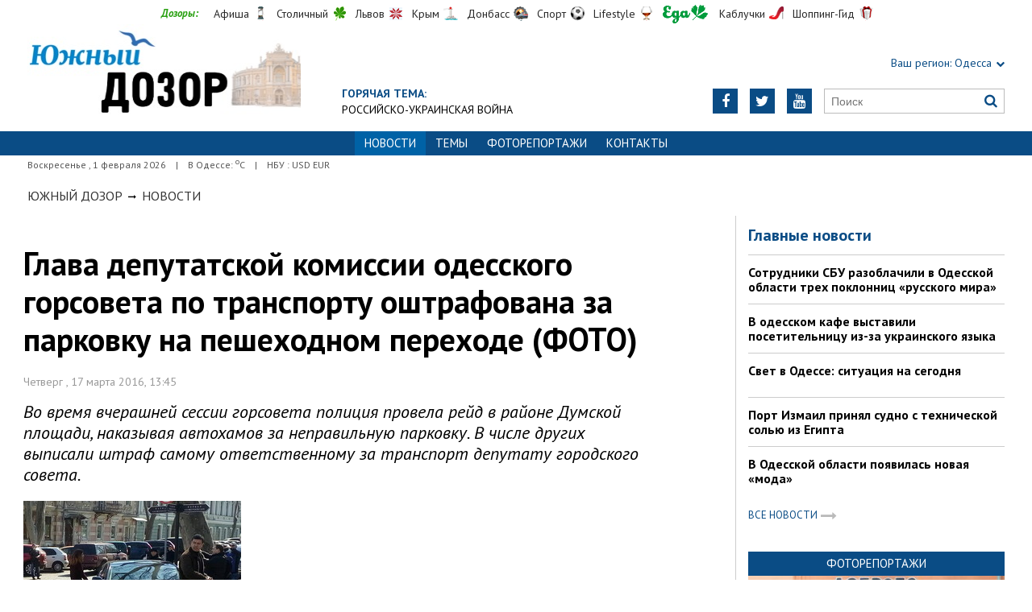

--- FILE ---
content_type: text/html; charset=UTF-8
request_url: https://odessa.dozor.ua/news/1181651
body_size: 8412
content:
<!DOCTYPE html>
<html>
<head>

            
    <meta http-equiv="Content-Language" content="ru">
<meta http-equiv="content-type" content="text/html;charset=utf-8">
<meta name="viewport" content="width=device-width,initial-scale=1,user-scalable=yes">
<title>Глава депутатской комиссии одесского горсовета по транспорту оштрафована за парковку на пешеходном переходе (ФОТО)</title>
<meta name="description" content="Во время вчерашней сессии горсовета полиция провела рейд в районе Думской площади, наказывая автохамов за неправильную парковку. В числе ">
<meta name="keywords" content="">
    <meta name="robots" content="index, follow">
    <link rel="canonical" href="https://odessa.dozor.ua/news/1181651">

        <meta property="og:type" content="article">
    <meta property="og:title" content="Глава депутатской комиссии одесского горсовета по транспорту оштрафована за парковку на пешеходном переходе (ФОТО)">
    <meta property="og:description" content="Во время вчерашней сессии горсовета полиция провела рейд в районе Думской площади, наказывая автохамов за неправильную парковку. В числе ">
    <meta property="og:site_name" content="Южный Дозор. Одесса">
    <meta property="og:url"
          content="https://odessa.dozor.ua/news/1181651">
    <meta property="fb:app_id" content="222728144436806">
    <meta name="twitter:site" content="Южный Дозор. Одесса">
    <meta name="twitter:title" content="Глава депутатской комиссии одесского горсовета по транспорту оштрафована за парковку на пешеходном переходе (ФОТО)">
    <meta name="twitter:description" content="Во время вчерашней сессии горсовета полиция провела рейд в районе Думской площади, наказывая автохамов за неправильную парковку. В числе ">
    <meta name="twitter:domain" content="odessa.dozor.ua">
            <meta property="og:image" content="https://odessa.dozor.ua/content/documents/11817/1181651/thumb-article-270x225-b136-298x193-25cd.jpg">
        <meta name="twitter:image:src" content="https://odessa.dozor.ua/content/documents/11817/1181651/thumb-article-270x225-b136-298x193-25cd.jpg">
    


    <link rel="icon" href="https://odessa.dozor.ua/images/favicon.ico" type="image/x-icon">
    <link rel="shortcut icon" href="https://odessa.dozor.ua/images/favicon.ico" type="image/x-icon">

    <link rel="stylesheet"
          href="https://fonts.googleapis.com/css?family=PT+Sans:400,400i,700,700i|Merriweather:900i&subset=latin,cyrillic">
    <link rel="stylesheet" href="https://maxcdn.bootstrapcdn.com/font-awesome/4.5.0/css/font-awesome.min.css">
    <link rel="stylesheet" href="https://odessa.dozor.ua/js/bxslider/jquery.bxslider.min.css">
    <link rel="stylesheet" href="https://odessa.dozor.ua/css/jquery.colorbox.css">
    <link rel="stylesheet" type="text/css" href="https://odessa.dozor.ua/css/all_transport.css?1597069892"/>


    <!--[if lt IE 9]>
    <script src="https://odessa.dozor.ua/js/html5.js"></script>
    <script src="https://odessa.dozor.ua/js/css3-mediaqueries.js"></script>
    <![endif]-->

    <meta name="google-site-verification" content="0x1VIWmn_1k2ssyBOLcIe5B2oSzhvRO4uYwD_neUECM" />
<meta name='yandex-verification' content='5ffab18f63809e23' />

<!-- Global site tag (gtag.js) - Google Analytics -->
<script async src="https://www.googletagmanager.com/gtag/js?id=UA-177016961-1"></script>
<script>
  window.dataLayer = window.dataLayer || [];
  function gtag(){dataLayer.push(arguments);}
  gtag('js', new Date());

  gtag('config', 'UA-177016961-1');
</script>


<!-- Yandex.Metrika counter -->
<script type="text/javascript">
(function (d, w, c) {
    (w[c] = w[c] || []).push(function() {
        try {
            w.yaCounter32821250 = new Ya.Metrika({id:32821250,
                    clickmap:true,
                    trackLinks:true,
                    accurateTrackBounce:true});
        } catch(e) { }
    });

    var n = d.getElementsByTagName("script")[0],
        s = d.createElement("script"),
        f = function () { n.parentNode.insertBefore(s, n); };
    s.type = "text/javascript";
    s.async = true;
    s.src = (d.location.protocol == "https:" ? "https:" : "http:") + "//mc.yandex.ru/metrika/watch.js";

    if (w.opera == "[object Opera]") {
        d.addEventListener("DOMContentLoaded", f, false);
    } else { f(); }
})(document, window, "yandex_metrika_callbacks");
</script>
<noscript><div><img src="//mc.yandex.ru/watch/32821250" style="position:absolute; left:-9999px;" alt="" /></div></noscript>
<!-- /Yandex.Metrika counter -->
<script async src="//pagead2.googlesyndication.com/pagead/js/adsbygoogle.js"></script>
<script>
  (adsbygoogle = window.adsbygoogle || []).push({
    google_ad_client: "ca-pub-6812131684807721",
    enable_page_level_ads: true
  });
</script>
<script async src="//pagead2.googlesyndication.com/pagead/js/adsbygoogle.js"></script>
<script>
  (adsbygoogle = window.adsbygoogle || []).push({
    google_ad_client: "ca-pub-6812131684807721",
    enable_page_level_ads: true
  });
</script>
<script type="text/javascript" src="https://uamobile.net/lib/js/signal/get/id/210445/get.js" async></script>

    <!--[if IE 8 ]>
    <body class="ie8"><![endif]-->
    <!--[if IE 9 ]>
    <body class="ie9"><![endif]-->
    <meta name="cmsmagazine" content="0225b83d65f5abd3f311ba82859ed3eb">
</head>

<body>


<div id="wrap">
    <div class="header">
    <div class="header_inner">
        <div class="header_layout">
            <div class="header-top">
                <div class="main">
                    <div class="dozorLinks">
                        <span>Дозоры:</span>
                        <a target="_blank" rel="nofollow" href="http://dozor.com.ua/" class="afisha">Афиша</a>
                        <a target="_blank" rel="nofollow" href="http://kiev.dozor.ua/" class="kiev">Столичный</a>
                        <a target="_blank" rel="nofollow" class="varta" href="http://varta.com.ua/">Львов</a>
                        <a target="_blank" rel="nofollow" class="crimea" href="http://courier.crimea.ua/">Крым</a>
                        <a target="_blank" rel="nofollow" class="vostok" href="http://vostok.dozor.com.ua/">Донбасс</a>
                        <a target="_blank" rel="nofollow" class="sport" href="http://sport.dozor.com.ua/">Спорт</a>
                        <a target="_blank" rel="nofollow" class="life" href="http://lifestyle.dozor.com.ua/">Lifestyle</a>
                        <a target="_blank" rel="nofollow" class="food" href="http://eda.dozor.com.ua/">Еда</a>
                        <a target="_blank" rel="nofollow" class="woman" href="http://kabluchki.ua/">Каблучки</a>
                        <a target="_blank" rel="nofollow" class="shopping" href="http://shopping.kabluchki.ua/">Шоппинг-Гид</a>
                    </div>
                </div>
            </div>

            <a href="https://odessa.dozor.ua" class="logo">https://odessa.dozor.ua</a>
            
                                            <div class="hot_theme">
                    <a href="https://odessa.dozor.ua/tema"><span class="highlight bold">ГОРЯЧАЯ ТЕМА:</span></a><br><a href="http://odessa.dozor.ua/tema/war2022">Российско-украинская война</a>
                    </a>
                </div>
            
            <div class="header_right">
                <div class="our_sites">
                    <div class="shid_zahid highlight"><span class="region">Ваш регион:</span> Одесса<i
                                class="fa fa-chevron-down"></i>
                        <ul class="submenu_sites">
                            <li><a href="http://kiev.dozor.ua">Киев</a></li>
                            <li><a href="http://kharkov.dozor.ua">Харьков</a></li>
                            <li><a href="http://vostok.dozor.com.ua/news/dnepropetrovsk/">Днепр</a></li>
                            <li><a href="http://courier.crimea.ua/">Крым</a></li>
                            <li><a href="http://courier.crimea.ua/news/azov/">Азов</a></li>
                            <li><a href="http://vostok.dozor.com.ua/news/donetsk/">Донецк</a></li>
                            <li><a href="http://vostok.dozor.com.ua/news/lugansk/">Луганск</a></li>
                            <li><a href="http://vostok.dozor.com.ua/news/zaporoje//">Запорожье</a></li>
                        </ul>
                    </div>

                </div>
                <div class="header_social">
                    <div class="search">
                        <form action="https://odessa.dozor.ua/search" method="GET"
                              onsubmit="if(!this.query.value){this.query.focus();return false}">
                            <input type="text" name="query" placeholder="Поиск">
                            <button type="submit" class="fa fa-search"></button>
                        </form>
                    </div>
                                            <a class="face" href="https://www.youtube.com/channel/UCdg5P2bOBS1FymwMxudDTHQ" target="_blank" rel="nofollow" title="Youtube"><i
                                    class="fa fa-youtube"></i></a>
                                                                <a class="face" href="https://twitter.com/KaiserOdessa" target="_blank" rel="nofollow" title="Twitter"><i
                                    class="fa fa-twitter"></i></a>
                                                                                    <a class="face" href="https://www.facebook.com/YuzhnyjCourier" target="_blank" rel="nofollow"
                           title="Facebook"><i class="fa fa-facebook"></i></a>
                                    </div>
            </div>
        </div>
    </div>
</div>
<div class="nav">
    <div class="nav_inner">
        <div class="nav_layout">
            <div id="btn-menu-show" class="menu_show">Меню<i class="fa fa-chevron-down"></i></div>
            <div id="menu" class="main_menu">
                <ul><li class="active"><span>Новости</span></li><li><a href="https://odessa.dozor.ua/tema">Темы</a></li><li><a href="https://odessa.dozor.ua/photo">Фоторепортажи</a></li><li><a href="https://odessa.dozor.ua/editor">Контакты</a></li></ul>
            </div>
            <a href="#" id="btn-search-show" class="btn-search fa fa-search"></a>
            <div id="mob-search" class="zoom">
                <form action="https://odessa.dozor.ua/search" method="GET"
                      onsubmit="if(!this.query.value){this.query.focus();return false}">
                    <input type="text" name="query" placeholder="Пошук" class="zoom__field">
                    <button type="submit" class="zoom__btn fa fa-search"></button>
                </form>
            </div>
        </div>
    </div>
</div>

<div class="after_nav">
    <div class="after_nav_inner">
        <div class="after_nav_layout">
            <div>Воскресенье
                ,  1 февраля 2026</div>
                            <div>|</div>
                <div>В Одессе: <sup>о</sup>С</div>
                                        <div>|</div>
                <div>НБУ : USD  EUR </div>
                        
        </div>
    </div>
</div>
    <div class="main-content">
    <div class="main-content_inner">
        <div class="layout-main">
                            <div class="wrap_breadcrumb">
                    <ul class="breadcrumb">
                        <li typeof="v:Breadcrumb" class="b-breadcrumbs__element">
                            <a class="b-breadcrumbs__main" href="https://odessa.dozor.ua" rel="v:url" property="v:title">Южный Дозор</a></li>
                                                    <span class="icon_arrow">&nbsp;<i class="fa fa-long-arrow-right"></i>&nbsp;</span>
                                                            <li typeof="v:Breadcrumb"><a href="https://odessa.dozor.ua/news" rel="v:url"
                                                             property="v:title">Новости</a></li>
                                                                        </ul>
                </div>
            
            <div class="cols clearfix">
                                    <div class="col_inner">
                        <div class="column_wide_left">
                            
<div class="wrap_material">
    <div class="material">

        <h1 class="head_material">Глава депутатской комиссии одесского горсовета по транспорту оштрафована за парковку на пешеходном переходе (ФОТО)</h1>
        <div class="data_material">Четверг
            , 17 марта 2016, 13:45</div>
        <div class="vrezka_material">Во время вчерашней сессии горсовета полиция провела рейд в районе Думской площади, наказывая автохамов за неправильную парковку. В числе других выписали штраф самому ответственному за транспорт депутату городского совета.</div>

                    <div class="image_material">
                <div class="wrap_img">
                    <img src="https://odessa.dozor.ua/content/documents/11817/1181651/thumb-article-270x225-b136-270x225-2b44.jpg"
                         alt="Глава депутатской комиссии одесского горсовета по транспорту оштрафована за парковку на пешеходном переходе (ФОТО)"
                         width="270" height="225">
                </div>
            </div>
        
        <div class="text_material"><p>
	16 марта общественные активисты и полицейские провели совместный рейд в центре Одессы на улиах Пушкинской, Дерибасовской и Ланжероновской - имено здесь, поблизости от мэрии, во время сессии массово паркую свои автомобили депутаты горсовета и чиновники.</p>
<p>
	Всего за время рейда автохамам, паркующимся как попало, сделали с десяток устных предупреждений. Трое самых ярых нарушителя, оставивших своих &quot;железых коней&quot; прямо на &quot;зебре&quot; пешеходного перехода на перекрестке Пушкинской и Ланжероновской, были оштрафованы полицией - более чем на 500 гривен каждый. Довелось поработать и эвакуатору.</p>
<p>
	В частности, один из штрафов выписали находившейся за рулем черной &quot;Тойоты-Авалон&quot; депутату городского совета Елене Фокиной. Она возглавляет постоянную депутатскую комиссию горсовета по транспорту, дорожному хозяйству, связи и морехохяйственному комплексу. В свободное от общественного долга время Елена Фокина работает помощником народного депутата Дмитрия Голубова.</p>
<p>
	Еще одним оштрафованным оказался неопознанныйсотрудник мэрии, приехавший на тот же перекресток на белом &quot;Порше-Кайенн&quot;. Его видно на заглавном фото: Елега Фокина держится на ручку двери черной &quot;Тойоты&quot;, перед ней стоит в коричневой куртке водитель &quot;Кайенна&quot;.</p></div>

                    <div class="gallW clearfix">
                <ul id="gallery" class="gallery j-masonry loading">
                        <li>
                <a id="p113555" href="https://odessa.dozor.ua/content/documents/11817/1181651/Attaches/922910_1165867626787279_1991551533648284237_n-960x540-8733.jpg"
                   title=""><img src="https://odessa.dozor.ua/content/documents/11817/1181651/Attaches/922910_1165867626787279_1991551533648284237_n-960x540-8733-preview-250x140-5bb1.jpg"
                                                         width="250"
                                                         height="140"
                                                         alt="Глава депутатской комиссии одесского горсовета по транспорту оштрафована за парковку на пешеходном переходе (ФОТО)"
                                                         title=""></a>
            </li>
                                <li>
                <a id="p113556" href="https://odessa.dozor.ua/content/documents/11817/1181651/Attaches/10299084_1165868150120560_4821520577174122917_n-960x540-45c6.jpg"
                   title=""><img src="https://odessa.dozor.ua/content/documents/11817/1181651/Attaches/10299084_1165868150120560_4821520577174122917_n-960x540-45c6-preview-250x140-d70b.jpg"
                                                         width="250"
                                                         height="140"
                                                         alt="Глава депутатской комиссии одесского горсовета по транспорту оштрафована за парковку на пешеходном переходе (ФОТО)"
                                                         title=""></a>
            </li>
                                <li>
                <a id="p113557" href="https://odessa.dozor.ua/content/documents/11817/1181651/Attaches/10405234_1165868080120567_7994266384879552234_n-540x960-43d1.jpg"
                   title=""><img src="https://odessa.dozor.ua/content/documents/11817/1181651/Attaches/10405234_1165868080120567_7994266384879552234_n-540x960-43d1-preview-140x250-34b9.jpg"
                                                         width="140"
                                                         height="250"
                                                         alt="Глава депутатской комиссии одесского горсовета по транспорту оштрафована за парковку на пешеходном переходе (ФОТО)"
                                                         title=""></a>
            </li>
                                <li>
                <a id="p113558" href="https://odessa.dozor.ua/content/documents/11817/1181651/Attaches/10414590_1165868140120561_9137482739582112836_n-960x540-e38e.jpg"
                   title=""><img src="https://odessa.dozor.ua/content/documents/11817/1181651/Attaches/10414590_1165868140120561_9137482739582112836_n-960x540-e38e-preview-250x140-8fc4.jpg"
                                                         width="250"
                                                         height="140"
                                                         alt="Глава депутатской комиссии одесского горсовета по транспорту оштрафована за парковку на пешеходном переходе (ФОТО)"
                                                         title=""></a>
            </li>
                                <li>
                <a id="p113559" href="https://odessa.dozor.ua/content/documents/11817/1181651/Attaches/12874163_1165888756785166_1273103238_o-2048x1152-be92.jpg"
                   title=""><img src="https://odessa.dozor.ua/content/documents/11817/1181651/Attaches/12874163_1165888756785166_1273103238_o-2048x1152-be92-preview-250x140-6373.jpg"
                                                         width="250"
                                                         height="140"
                                                         alt="Глава депутатской комиссии одесского горсовета по транспорту оштрафована за парковку на пешеходном переходе (ФОТО)"
                                                         title=""></a>
            </li>
                                <li>
                <a id="p113560" href="https://odessa.dozor.ua/content/documents/11817/1181651/Attaches/12874163_1165888756785166_1273103238_o1-703x585-9ef9.jpg"
                   title=""><img src="https://odessa.dozor.ua/content/documents/11817/1181651/Attaches/12874163_1165888756785166_1273103238_o1-703x585-9ef9-preview-250x208-5508.jpg"
                                                         width="250"
                                                         height="208"
                                                         alt="Глава депутатской комиссии одесского горсовета по транспорту оштрафована за парковку на пешеходном переходе (ФОТО)"
                                                         title=""></a>
            </li>
            </ul>

            </div>
        
        <div class="social_material clearfix j-social-share">
    <a class="wrap_social facebook" data-type="fb" href="#">
        <div class="clearfix"><span class="face"><i class="fa fa-facebook"></i></span><span class="share_text">Опубликовать</span>
        </div>
    </a>
    <a class="wrap_social twitter" data-type="tw" href="#">
        <div class="clearfix" class="twitter-share-button"><span class="face"><i class="fa fa-twitter"></i></span><span
                    class="share_text">Твитнуть</span></div>
    </a>
</div>
        <div class="tegi">
        <span>ТЕГИ:</span>
                    <a href="https://odessa.dozor.ua/tags/odessa"><span
                        class="teg">одесса, </span></a>
                    <a href="https://odessa.dozor.ua/tags/odesskie-novosti"><span
                        class="teg">одесские новости, </span></a>
                    <a href="https://odessa.dozor.ua/tags/novosti-odessyi"><span
                        class="teg">новости одессы, </span></a>
                    <a href="https://odessa.dozor.ua/tags/sessiya"><span
                        class="teg">сессия, </span></a>
                    <a href="https://odessa.dozor.ua/tags/fokina"><span
                        class="teg">фокина, </span></a>
                    <a href="https://odessa.dozor.ua/tags/gorsovet"><span
                        class="teg">горсовет, </span></a>
                    <a href="https://odessa.dozor.ua/tags/parkovka"><span
                        class="teg">парковка, </span></a>
                    <a href="https://odessa.dozor.ua/tags/avtoham"><span
                        class="teg">автохам</span></a>
            </div>

        <div class="widget_wrap">
            <script type="text/javascript" src="https://uamobile.net/lib/js/signal/load/id/210445/load.js" async></script>
        </div>
                                <div class="wrap_za_temoyu">
        <div class="head_za_temoyu">Материалы по теме:</div>
                    <div class="mater_za_temoyu"><a
                        href="https://odessa.dozor.ua/news/ydey-podarkov-s-ukraynskym-kolorytom">Идеи подарков с украинским колоритом</a>
            </div>
            <div class="data_material">31 января 2026</div>
                    <div class="mater_za_temoyu"><a
                        href="https://odessa.dozor.ua/news/sdat-zoloto-dorogo-sekrety-ocenki-i-luchshie-mesta-v-odesse">Сдать золото дорого: секреты оценки и лучшие места в Одессе</a>
            </div>
            <div class="data_material">12 января 2026</div>
                    <div class="mater_za_temoyu"><a
                        href="https://odessa.dozor.ua/news/pyat-khitrostei-kotorye-pomogut-sekonomit-na-dostavke-produktov">Пять хитростей, которые помогут сэкономить на доставке продуктов</a>
            </div>
            <div class="data_material">06 января 2026</div>
                    <div class="mater_za_temoyu"><a
                        href="https://odessa.dozor.ua/news/gde-v-odesse-prodat-zoloto-bystro-i-bezopasno">Где в Одессе продать золото быстро и безопасно</a>
            </div>
            <div class="data_material">02 декабря 2025</div>
                    <div class="mater_za_temoyu"><a
                        href="https://odessa.dozor.ua/news/fsot-privatna-shkola-na-livomu-berezi-dlya-suchasnogo-rozvitku-ditei">FSoT – приватна школа на Лівому березі для сучасного розвитку дітей</a>
            </div>
            <div class="data_material">23 ноября 2025</div>
                    <div class="mater_za_temoyu"><a
                        href="https://odessa.dozor.ua/news/fsot-privatna-shkola-na-livomu-berezi-yaka-vidkrivaye-novi-gorizonti-dlya-ditini">FSoT – приватна школа на Лівому березі, яка відкриває нові горизонти для дитини</a>
            </div>
            <div class="data_material">22 ноября 2025</div>
            </div>


            <div class="wrap_comment">
                <!-- <div id="hypercomments_widget"></div>
                <script type="text/javascript">
                    _hcwp = window._hcwp || [];
                    _hcwp.push({
                        widget: "Stream",
                        social: "facebook,vk,twitter,google,openid",
                        css: "styles.css",
                        widget_id: 72080
                    });
                    (function () {
                        if ("HC_LOAD_INIT" in window)return;
                        HC_LOAD_INIT = true;
                        var lang = "ru";
                        var hcc = document.createElement("script");
                        hcc.type = "text/javascript";
                        hcc.async = true;
                        hcc.src = ("https:" == document.location.protocol ? "https" : "http") + "://w.hypercomments.com/widget/hc/72080/" + lang + "/widget.js";
                        var s = document.getElementsByTagName("script")[0];
                        s.parentNode.insertBefore(hcc, s.nextSibling);
                    })();
                </script>
                <a href="http://hypercomments.com" class="hc-link" title="comments widget">comments powered by
                    HyperComments</a> -->
            </div> 
        
    </div>
</div>

                        </div>
                        <div class="column_wide_right_wrap">
                            <div class="column_wide_right">
                                


    <div class="widget_cont">
        <div class="wrap_glavnoe">
            <div class="wrap_zagolovki_glavnoe">
                <div class="zagolovki_glavnoe">
                    <div class="head_zagolovki_glavnoe">Главные новости</div>
                                            <div class="one_str_news">
                            <div class="text_str_news">
                                <a href="https://odessa.dozor.ua/news/odessaregion/1219183">Сотрудники СБУ разоблачили в Одесской области трех поклонниц «русского мира»</a>
                            </div>
                        </div>
                                            <div class="one_str_news">
                            <div class="text_str_news">
                                <a href="https://odessa.dozor.ua/news/odessa/1219181">В одесском кафе выставили посетительницу из-за украинского языка</a>
                            </div>
                        </div>
                                            <div class="one_str_news">
                            <div class="text_str_news">
                                <a href="https://odessa.dozor.ua/news/odessa/1219189">Свет в Одессе: ситуация на сегодня</a>
                            </div>
                        </div>
                                            <div class="one_str_news">
                            <div class="text_str_news">
                                <a href="https://odessa.dozor.ua/news/odessaregion/1219185">Порт Измаил принял судно с технической солью из Египта</a>
                            </div>
                        </div>
                                            <div class="one_str_news">
                            <div class="text_str_news">
                                <a href="https://odessa.dozor.ua/news/crime/1219187">В Одесской области появилась новая «мода»</a>
                            </div>
                        </div>
                                    </div>
            </div>
            <div class="wrap_to_arhive clearfix">
                <a class="to_arhive" href="https://odessa.dozor.ua/news">
                    <span>Все новости</span>
                    <span class="next"><i class="fa fa-long-arrow-right"></i></span>
                </a>
            </div>
        </div>
    </div>






    <div class="widget_wrap budmo_wrap">
        <div class="budmo_rubrika"><a href="https://odessa.dozor.ua/photo">Фоторепортажи</a></div>
        <div class="fotopoglyad">
            <div class="inner_slider block-photo-slider">
                <ul id="photo-slider">
                                                                                                <li>
                                <a href="https://odessa.dozor.ua/news/1219127">
                                    <img class="grayscale" src="https://odessa.dozor.ua/content/documents/12192/1219127/thumb-list-298x193-7104.jpg"
                                         alt="Одесситы обновили граффити, нарисовав котов-патриотов"
                                         height="193"
                                         width="298">
                                    <div class="text_slider"><h2 class="fixed-heigth">Одесситы обновили граффити, нарисовав котов-патриотов</h2>
                                    </div>
                                </a>
                            </li>
                                                                                                                        <li>
                                <a href="https://odessa.dozor.ua/news/1219106">
                                    <img class="grayscale" src="https://odessa.dozor.ua/content/documents/12192/1219106/thumb-list-298x193-5756.jpg"
                                         alt="Продолжают работать пункты гуманитарной помощи нуждающимся в Одессе (адреса)"
                                         height="193"
                                         width="298">
                                    <div class="text_slider"><h2 class="fixed-heigth">Продолжают работать пункты гуманитарной помощи нуждающимся в Одессе (адреса)</h2>
                                    </div>
                                </a>
                            </li>
                                                                                                                        <li>
                                <a href="https://odessa.dozor.ua/news/1219090">
                                    <img class="grayscale" src="https://odessa.dozor.ua/content/documents/12191/1219090/thumb-list-298x193-ec41.jpg"
                                         alt="В Одессе прошел праздник белых львов, спасенных из Харькова"
                                         height="193"
                                         width="298">
                                    <div class="text_slider"><h2 class="fixed-heigth">В Одессе прошел праздник белых львов, спасенных из Харькова</h2>
                                    </div>
                                </a>
                            </li>
                                                                                                                        <li>
                                <a href="https://odessa.dozor.ua/news/odessa/1219023">
                                    <img class="grayscale" src="https://odessa.dozor.ua/content/documents/12191/1219023/thumb-list-298x193-37a5.jpg"
                                         alt="Активисты в Одессе разрисовали генконсульство рф"
                                         height="193"
                                         width="298">
                                    <div class="text_slider"><h2 class="fixed-heigth">Активисты в Одессе разрисовали генконсульство рф</h2>
                                    </div>
                                </a>
                            </li>
                                                                                                                        <li>
                                <a href="https://odessa.dozor.ua/news/1218892">
                                    <img class="grayscale" src="https://odessa.dozor.ua/content/documents/12189/1218892/thumb-list-298x193-f1e4.jpg"
                                         alt="Центр Одессы освобождают от баррикад"
                                         height="193"
                                         width="298">
                                    <div class="text_slider"><h2 class="fixed-heigth">Центр Одессы освобождают от баррикад</h2>
                                    </div>
                                </a>
                            </li>
                                                                                                                        <li>
                                <a href="https://odessa.dozor.ua/news/culture/1218850">
                                    <img class="grayscale" src="https://odessa.dozor.ua/content/documents/12189/1218850/thumb-list-298x193-becb.jpg"
                                         alt="В Одессе снимают документальный фильм о войне с россией"
                                         height="193"
                                         width="298">
                                    <div class="text_slider"><h2 class="fixed-heigth">В Одессе снимают документальный фильм о войне с россией</h2>
                                    </div>
                                </a>
                            </li>
                                                            </ul>
            </div>
        </div>
    </div>










    <!-- links will appear here -->

<script type="text/javascript">
<!--
var _acic={dataProvider:10};(function(){var e=document.createElement("script");e.type="text/javascript";e.async=true;e.src="//www.acint.net/aci.js";var t=document.getElementsByTagName("script")[0];t.parentNode.insertBefore(e,t)})()
//-->
</script>



                            </div>
                        </div>
                    </div>
                            </div>
        </div>
    </div>
</div>
</div>
<div id="footer" class="footer">
    <div class="footer_inner">
        <div class="nav_layout">
            <ul class="footer_main_menu">
                
                                    <li><a href="https://odessa.dozor.ua/news">Новости</a></li>
                                    <li><a href="https://odessa.dozor.ua/tema">Темы</a></li>
                                    <li><a href="https://odessa.dozor.ua/photo">Фоторепортажи</a></li>
                                    <li><a href="https://odessa.dozor.ua/editor">Контакты</a></li>
                            </ul>
            <ul class="footer_dop_menu">
                <li><a href="https://odessa.dozor.ua/reklama.html">Реклама</a></li>
                <li><a href="https://odessa.dozor.ua/editorialoffice.html">Редакция</a></li>
            </ul>
        </div>
        <div class="footer_layout">
                            <div class="footer_info">
                                        Новости Одессы. Copyright © 2011—2026 Южный Курьер<br />
Все права защищены.<br />
При полном или частичном использовании материалов<br />
сайта, ссылка на odessa.dozor.ua и авторов материалов обязательна.<br />
Редакция не несет ответственности за содержание раздела "Блоги"
                </div>
                        <div class="footer_social">
                <div class="social_info">Мы в социальных сетях:</div>
                <div class="header_social">
                    <a class="face" href="https://www.facebook.com/YuzhnyjCourier" target="_blank"
                                                   rel="nofollow" title="Facebook"><i class="fa fa-facebook"></i>
                        </a>                                        <a class="face" href="https://twitter.com/KaiserOdessa" target="_blank"
                                                   rel="nofollow" title="Twitter"><i class="fa fa-twitter"></i>
                        </a>                    <a class="face" href="https://www.youtube.com/channel/UCdg5P2bOBS1FymwMxudDTHQ" target="_blank"
                                                   rel="nofollow" title="Youtube"><i class="fa fa-youtube"></i>
                        </a>                </div>
            </div>
            <div id="back-top" class="back-top fa fa-arrow-up"></div>
        </div>
    </div>
</div>

<script type="text/javascript" src="https://odessa.dozor.ua/extras/jquery/jquery.min.js"></script>
<script type="text/javascript" src="https://odessa.dozor.ua/js/bxslider/jquery.bxslider.min.js"></script>
        <script type="text/javascript" src="https://odessa.dozor.ua/js/jquery.colorbox.min.js"></script>
    <script type="text/javascript" src="https://odessa.dozor.ua/js/jquery.masonry.min.js"></script>
<script type="text/javascript" src="https://odessa.dozor.ua/js/wucmf.min.js?4"></script>
<script type='text/javascript'>
    var wucmf = new WUCMF({
        selfPath: 'https://odessa.dozor.ua',
        pathImg: 'https://odessa.dozor.ua/images/',
        pathJs: 'https://odessa.dozor.ua/js/',
        page: 'document.smarty.html',
        isMain: false,
        isGallery: true,
        monthesB: {"01":"\u042f\u043d\u0432\u0430\u0440\u044c","02":"\u0424\u0435\u0432\u0440\u0430\u043b\u044c","03":"\u041c\u0430\u0440\u0442","04":"\u0410\u043f\u0440\u0435\u043b\u044c","05":"\u041c\u0430\u0439","06":"\u0418\u044e\u043d\u044c","07":"\u0418\u044e\u043b\u044c","08":"\u0410\u0432\u0433\u0443\u0441\u0442","09":"\u0421\u0435\u043d\u0442\u044f\u0431\u0440\u044c","10":"\u041e\u043a\u0442\u044f\u0431\u0440\u044c","11":"\u041d\u043e\u044f\u0431\u0440\u044c","12":"\u0414\u0435\u043a\u0430\u0431\u0440\u044c"}
    });
</script>



</body>
</html>

--- FILE ---
content_type: text/html; charset=utf-8
request_url: https://www.google.com/recaptcha/api2/aframe
body_size: 266
content:
<!DOCTYPE HTML><html><head><meta http-equiv="content-type" content="text/html; charset=UTF-8"></head><body><script nonce="ee0M-6q8TMlx5Kdoby4QVg">/** Anti-fraud and anti-abuse applications only. See google.com/recaptcha */ try{var clients={'sodar':'https://pagead2.googlesyndication.com/pagead/sodar?'};window.addEventListener("message",function(a){try{if(a.source===window.parent){var b=JSON.parse(a.data);var c=clients[b['id']];if(c){var d=document.createElement('img');d.src=c+b['params']+'&rc='+(localStorage.getItem("rc::a")?sessionStorage.getItem("rc::b"):"");window.document.body.appendChild(d);sessionStorage.setItem("rc::e",parseInt(sessionStorage.getItem("rc::e")||0)+1);localStorage.setItem("rc::h",'1769904183330');}}}catch(b){}});window.parent.postMessage("_grecaptcha_ready", "*");}catch(b){}</script></body></html>

--- FILE ---
content_type: text/css
request_url: https://odessa.dozor.ua/css/all_transport.css?1597069892
body_size: 9690
content:
@charset "utf-8";
@import 'pagination.css';
@import 'gallery.css';
html,
body,
div,
span,
applet,
object,
iframe,
h1,
h2,
h3,
h4,
h5,
h6,
p,
blockquote,
pre,
a,
abbr,
acronym,
address,
big,
cite,
code,
del,
dfn,
em,
img,
ins,
kbd,
q,
s,
samp,
strike,
strong,
tt,
var,
b,
u,
i,
center,
dl,
dt,
dd,
ol,
ul,
li,
fieldset,
form,
label,
legend,
table,
caption,
tbody,
tfoot,
thead,
tr,
th,
td {
  margin: 0;
  padding: 0;
  border: 0;
  outline: 0;
  font-size: 100%;
  vertical-align: baseline;
  background: transparent;
}
a {
  color: #0097ff;
  text-decoration: none;
}
a:hover {
  color: #0062a6;
}
html {
  height: 100%;
}
body {
  font-family: 'PT Sans', Arial, sans-serif;
  background-color: #fff;
  height: 100%;
}
.head_anons,
.head_material,
.budmo_head,
.text_slider h2 {
  font-family: "PT Sans";
  font-weight: bold;
}
#wrap {
  min-height: 100%;
  box-sizing: border-box;
}
.header,
.nav,
.after_nav,
.main-content,
.footer {
  width: 100%;
}
.header_inner,
.nav_inner,
.after_nav_inner,
.main-content_inner,
.footer_inner {
  width: 100%;
  max-width: 1350px;
  height: 100%;
  margin: auto;
}
.header_layout,
.nav_layout,
.after_nav_layout,
.footer_layout {
  position: relative;
  height: 100%;
  margin: 0 34px;
}
.layout-main {
  margin: 20px 19px 0;
}
.col_fluid {
  width: 100%;
  margin-right: -240px;
  float: left;
}
.col_fluid_inner {
  margin-right: 270px;
  height: 50px;
}
.col_left_wrap {
  position: relative;
  padding: 0 15px;
  width: 37%;
  float: left;
  margin-bottom: 20px;
  box-sizing: border-box;
  overflow: hidden;
  border-right: 1px solid #ccc;
}
.col_left {
  padding: 0;
  background: white;
}
.col_center_wrap {
  width: 63%;
  float: right;
  box-sizing: border-box;
}
.col_sidebar_wrap {
  width: 240px;
  float: right;
}
.col_sidebar {
  width: 100%;
  margin: 0 -15px;
}
.column2 {
  width: 50%;
}
.column2 .column_anons_background {
  width: 50%;
}
.column3 {
  width: 33.33%;
}
.column3 .column_anons_background {
  width: 33.33%;
}
.column4 {
  width: 25%;
}
.column4 .column_anons_background {
  width: 25%;
}
.column1 {
  width: 100%;
}
.column1 .column_anons_background {
  width: 100%;
}
.column_wide_wrap {
  margin: 0 -15px;
}
.column_wide_left {
  width: 72%;
  padding: 0;
  float: left;
  box-sizing: border-box;
  border-right: 1px solid #ccc;
}
.column_wide_right_wrap {
  width: 28%;
  padding: 0 15px;
  float: right;
  box-sizing: border-box;
}
.clearfix:after {
  content: "";
  clear: both;
  display: block;
  width: 0;
  height: 0;
}
.fl {
  float: left !important;
}
.fr {
  float: right !important;
}
.tl {
  text-align: left !important;
}
.tc {
  text-align: center !important;
}
.tr {
  text-align: right !important;
}
.tj {
  text-align: justify !important;
}
.tu {
  text-transform: uppercase !important;
}
.tt {
  text-align: top !important;
}
.tm {
  vertical-align: middle !important;
}
.tb {
  vertical-align: bottom !important;
}
.tbl {
  vertical-align: baseline !important;
}
.mb0 {
  margin-bottom: 0px !important;
}
.mb5 {
  margin-bottom: 5px !important;
}
.mb10 {
  margin-bottom: 10px !important;
}
.mb15 {
  margin-bottom: 15px !important;
}
.mb20 {
  margin-bottom: 20px !important;
}
.mb25 {
  margin-bottom: 25px !important;
}
.mb30 {
  margin-bottom: 30px !important;
}
.mb35 {
  margin-bottom: 35px !important;
}
.mb40 {
  margin-bottom: 40px !important;
}
.mb45 {
  margin-bottom: 45px !important;
}
.mb50 {
  margin-bottom: 50px !important;
}
.text-normal {
  font-family: 'PT Sans', Arial, sans-serif;
  font-weight: normal;
  font-style: normal;
}
.header {
  height: 163px;
  position: relative;
  margin: auto;
}
div.dozorLinks {
  text-align: center;
}
div.dozorLinks a {
  font-size: 14px !important;
  position: relative !important;
  display: inline-block !important;
  vertical-align: middle !important;
  margin-right: 20px !important;
  margin-left: 10px !important;
  text-indent: 0 !important;
  color: #292929 !important;
  text-decoration: none !important;
  float: none !important;
  background: none !important;
  height: 18px !important;
  line-height: 18px !important;
  border-bottom: 1px solid transparent;
}
div.dozorLinks a:hover {
  border-bottom: 1px solid #292929;
}
div.dozorLinks a:after {
  content: '';
  position: absolute;
  width: 18px;
  height: 18px;
  right: -23px;
  top: 0;
  background: transparent url(../images/allDozors-new.png) no-repeat;
}
div.dozorLinks a.life:after {
  background-position: 0 0;
}
div.dozorLinks a.south:after {
  background-position: 0 -18px;
}
div.dozorLinks a.city:after {
  background-position: 0 -36px;
}
div.dozorLinks a.sport:after {
  background-position: 0 -54px;
}
div.dozorLinks a.poster:after {
  background-position: 0 -72px;
}
div.dozorLinks a.woman:after {
  background-position: 0 -90px;
}
div.dozorLinks a.kiev:after {
  background-position: 0 -108px;
}
div.dozorLinks a.city2:after {
  background-position: 0 -127px;
}
div.dozorLinks a.vostok:after {
  background-position: 0 -144px;
}
div.dozorLinks a.afisha:after {
  background-position: 0 -162px;
}
div.dozorLinks a.shopping:after {
  background-position: 0 -180px;
}
div.dozorLinks a.crimea:after {
  background-position: 0 -198px;
}
div.dozorLinks a.varta:after {
  background-position: 0 -216px;
}
div.dozorLinks a.food {
  width: 56px !important;
  height: 23px !important;
  background: url(../images/eda.png) 0 0 !important;
  text-indent: -99999px !important;
  border: 0;
  margin-right: 0 !important;
}
div.dozorLinks a.food:hover {
  border: none;
  background-position: 0 -23px !important;
}
div.dozorLinks a.food:after {
  display: none;
}
div.dozorLinks {
  height: 25px;
  padding-top: 5px;
}
div.dozorLinks span {
  color: #28a010;
  font-weight: bold;
  font-style: italic;
}
div.dozorLinks span,
div.dozorLinks a {
  display: inline-block;
  margin-right: 5px;
  font-size: 13px;
}
div.dozorLinks a {
  color: #898989;
}
.pluso {
  margin-left: -33px;
}
.logo {
  position: absolute;
  bottom: 0;
  left: 0;
  width: 372px;
  height: 143px;
  background: url(../images/logo-odessa-20220325.jpg) 0 10px no-repeat;
  /* background: url(../images/logo-odessa.png) 0 25px no-repeat;
  width: 229px;
  height: 143px; */
  text-indent: -99999px;
  z-index: 2;
}
.slogan {
  position: absolute;
  top: 104px;
  left: 7px;
  font-weight: bold;
  font-style: italic;
  font-size: 17px;
}
.highlight {
  color: #0A4C85;
}
.bold {
  font-weight: bold;
}
.hot_theme {
  position: absolute;
  width: 360px;
  bottom: 17px;
/*  left: 300px; */
  left: 390px;
  font-size: 14px;
  line-height: 20px;
  text-transform: uppercase;
}
.hot_theme a {
  text-decoration: none;
  color: #000;
}
.hot_theme a:hover {
  color: #0062a6;
}
.header_right {
  position: absolute;
  right: 0;
  width: 407px;
  height: 143px;
  z-index: 30000;
}
.shid_zahid {
  cursor: pointer;
}
.our_sites {
  text-align: right;
  font-size: 14px;
  line-height: 16px;
  margin-top: 40px;
}
.our_sites div {
  display: inline-block;
  margin-left: 30px;
}
.our_sites i {
  padding-left: 5px;
  padding-bottom: 1px;
  font-size: 11px;
}
.our_sites .submenu_sites {
  position: absolute;
  width: 125px;
  background-color: #0062a6;
  top: 64px;
  display: none;
  text-align: left;
  z-index: 12000;
  cursor: pointer;
  list-style: none;
}
.our_sites .submenu_sites:before {
  content: '';
  position: absolute;
  bottom: 100%;
  height: 10px;
  left: 0;
  width: 100%;
}
.our_sites .shid_zahid:hover .submenu_sites {
  display: block;
}
.our_sites .submenu_sites li a {
  display: block;
  padding: 8px;
  margin: 0;
  font-size: 14px;
}
.our_sites .submenu_sites a:hover {
  background-color: #0097ff;
}
.our_sites li a {
  font-size: 12px;
  line-height: 20px;
  text-decoration: none;
  text-transform: capitalize;
  color: white;
  margin-left: 0px;
  margin-right: 12px;
  vertical-align: bottom;
}
.header_social {
  margin-top: 24px;
  width: 407px;
  height: 31px;
}
.header_social div {
  float: right;
  margin-left: 15px;
}
.header_social .face {
  float: right;
  margin-left: 15px;
  width: 31px;
  height: 31px;
  background-color: #0A4C85;
  text-align: center;
}
.header_social .face:hover {
  background-color: #666;
  cursor: pointer;
}
.face i {
  color: white;
  font-size: 18px;
  padding-top: 7px;
}
.search {
  position: relative;
  width: 224px;
}
.zoom__field,
.search input {
  box-sizing: border-box;
  width: 100%;
  height: 31px;
  font-size: 14px;
  padding: 5px 40px 5px 8px;
  background-color: white;
  border: 1px solid #bbb;
  -webkit-appearance: none;
}
.zoom__field:focus,
.search input:focus {
  outline: none;
  border-color: #aaa;
}
.zoom__field {
  height: 21px;
  width: 180px;
}
.zoom__btn,
.search button {
  position: absolute;
  top: 0;
  right: 0;
  width: 34px;
  height: 30px;
  background-color: transparent;
  border: none;
  text-align: center;
  font-size: 17px;
  line-height: 29px;
  color: #0A4C85;
  cursor: pointer;
  -webkit-appearance: none;
}
.zoom__btn {
  width: 25px;
  height: 21px;
  font-size: 15px;
  line-height: 21px;
}
.nav {
  position: relative;
  width: 100%;
  height: 30px;
  background-color: #0A4C85;
  z-index: 11000;
}
.nav_layout {
  position: relative;
  text-align: center;
  height: 30px;
  cursor: default;
}
.nav_layout li {
  display: inline-block;
  text-transform: uppercase;
  height: 30px;
}
.nav_layout li.formobmenu {
  display: none;
}
.nav_layout li:hover,
.nav_layout li.active {
  background-color: #0062a6;
}
.nav_layout li a,
.nav_layout li span {
  display: block;
  font-size: 15px;
  line-height: 30px;
  text-decoration: none;
  color: white;
  margin-left: 12px;
  margin-right: 12px;
  vertical-align: bottom;
}
.nav_layout .fa-chevron-down {
  padding-left: 7px;
  margin-bottom: 1px;
  font-size: 13px;
}
.menu_show {
  position: absolute;
  display: none;
  width: 100px;
  height: 30px;
  text-transform: uppercase;
  text-align: left;
  cursor: pointer;
}
.menu_show {
  font-size: 15px;
  line-height: 30px;
  text-decoration: none;
  color: white;
}
.menu_show .fa-chevron-down {
  vertical-align: baseline;
}
.nav_layout .dop_menu {
  display: none;
}
.nav_layout ul.subnews {
  display: none;
  position: absolute;
  min-width: 170px;
  background-color: #0062a6;
  top: 30px;
  padding-top: 0px;
  text-align: left;
  text-transform: uppercase;
  z-index: 2;
}
.nav_news:hover ul.subnews {
  display: block;
}
.nav_layout ul.subnews li {
  display: block;
  height: 44px;
}
.nav_layout ul.subnews li a,
.nav_layout ul.subnews li span {
  display: block;
  margin: 0;
  padding: 7px 17px;
  font-size: 14px;
}
.nav_layout ul.subnews li:hover a,
.nav_layout ul.subnews li span {
  background-color: #0097ff;
}
.nav_layout ul.control {
  position: absolute;
  right: 0;
  top: 0;
}
.nav_layout ul.control li a {
  font-size: 10px;
  pointer-events: none;
}
.nav_layout .zoom {
  display: none;
  position: absolute;
  right: 0;
  color: white !important;
  margin-top: 4px;
}
.nav_layout .zoom.show {
  display: inline-block;
}
.nav_layout .zoom a {
  color: white;
}
.btn-search {
  display: none;
  color: #fff;
  position: absolute;
  top: 0;
  right: 0;
  width: 30px;
  height: 30px;
  font-size: 18px;
  line-height: 30px;
}
.btn-search:hover {
  color: #fff;
}
@media screen and (max-width: 640px) {
  .btn-search {
    display: block;
  }
}
@media screen and (max-width: 1000px) {
  .header_layout,
  .nav_layout,
  .after_nav_layout,
  .footer_layout {
    margin: 0 24.5px;
  }
  .header-top {
    display: none;
  }
  .header {
    height: 143px;
  }
  .logo {
    top: auto;
    bottom: 0;
  }
  .our_sites {
    margin-top: 50px;
  }
}
@media screen and (max-width: 1360px) {
  .logo {
    width: 28%;
  }
}
@media screen and (max-width: 1200px) {
  .logo {
    width: 35%;
  }
}
@media screen and (max-width: 1100px) {
  .hot_theme {
    display: none;
  }
}
@media screen and (max-width: 1000px) {
  .logo {
    width: 35%;
  }
}
@media screen and (max-width: 900px) {
  .header_right {
    right: 0;
  }
}
@media screen and (max-width: 800px) {
  .logo {
    width: 45%;
  }
  .header_social a {
    display: none;
  }
}
@media screen and (max-width: 640px) {
  .logo {
    width: 100%;
    background-position: 0 25px;
  }
  .header {
    height: 115px;
  }
  .header_social {
    display: none;
  }
  .our_sites {
    display: none;
  }
  .header_right {
    display: none;
  }
}
@media screen and (max-width: 800px) {
  .menu_show {
    display: block;
  }
  .nav_layout .main_menu {
    text-align: left;
    display: none;
  }
  .display {
    display: block !important;
  }
  .nav_layout .main_menu {
    position: absolute;
    top: 30px;
    left: -10px;
  }
  .nav {
    z-index: 11000;
  }
  .nav_layout .main_menu li {
    display: block;
    background-color: #0A4C85;
    height: 30px;
    min-width: 150px;
  }
  .nav_layout .main_menu li.dop_menu {
    border-top: 1px solid #0062a6;
  }
  .nav_layout .main_menu li:hover {
    background-color: #0062a6;
  }
  .nav_layout .main_menu a {
    text-transform: none;
  }
  .nav_layout .main_menu ul.subnews {
    left: 130px;
    top: 0px;
    background-color: #0062a6;
  }
  .nav_layout .main_menu ul.subnews li {
    background-color: #0062a6;
    height: auto;
    min-width: 120px;
  }
  .nav_layout .main_menu ul.subnews li:hover {
    background-color: #0097ff;
  }
  .nav_layout ul.subnews li a,
  .nav_layout ul.subnews li span {
    padding: 0 12px 0 17px;
  }
}
.after_nav {
  background-color: white;
}
.after_nav_inner {
  position: relative;
  width: 100%;
  height: 20px;
  box-sizing: border-box;
}
.after_nav_layout div {
  display: inline-block;
  margin-right: 8px;
  font-size: 12px;
  line-height: 12px;
  color: #555;
}
.after_nav_layout .nav_rubriki {
  float: right;
  margin-left: 37px;
  margin-top: 1px;
  margin-right: 0;
  font-size: 14px;
  color: #0A4C85;
  text-transform: uppercase;
  cursor: pointer;
}
.after_nav_layout .nav_rubriki:hover {
  color: #0097ff;
}
sup {
  vertical-align: super;
}
.after_nav_layout .nav_rubriki.fornarrowscreen {
  display: none;
}
@media screen and (max-width: 1050px) {
  .nav_layout li.forwidescreen {
    display: none;
  }
  .after_nav_layout .nav_rubriki.fornarrowscreen {
    display: inline-block;
  }
}
@media screen and (max-width: 800px) {
  .nav_rubriki {
    display: none !important;
  }
}
@media screen and (max-width: 590px) {
  .after_nav {
    display: none;
  }
}
.data_str_news {
  width: 35px;
  float: left;
  font-size: 11px;
  color: #888;
  margin-top: 0;
}
.data_str_news_tags {
  font-size: 11px;
  color: #888;
}
.text_str_news {
  margin-left: 35px;
  font-weight: bold;
}
.text_str_news a {
  color: #000;
}
.text_str_news a:hover {
  color: #0062a6;
  text-decoration: none;
  cursor: pointer;
}
.photo_str_news {
  position: relative;
  display: block;
  margin-left: 35px;
  margin-bottom: 10px;
  overflow: hidden;
}
.photo_str_news:before {
  content: "";
  display: block;
  padding-top: 35%;
}
.photo_str_news img {
  position: absolute;
  top: 0;
  width: 100%;
  height: auto;
}
.head_str_news {
  margin-bottom: 20px;
}
.head_str_news h3 {
  float: left;
  font-size: 20px;
  color: #0062a6;
  line-height: 24px;
}
.head_str_news .tab_news {
  float: right;
  font-size: 13px;
  line-height: 26px;
  text-transform: uppercase;
}
a.tab_news__item {
  text-decoration: none;
  margin-left: 10px;
  color: #000;
}
a.tab_news__item.active {
  color: #007dd3;
}
.head_str_news:after {
  content: " ";
  clear: both;
  display: table;
}
.str_news_ostanni,
.str_news_naytsikavi {
  display: none;
}
.str_news_ostanni.active,
.str_news_naytsikavi.active {
  display: block;
}
.str_news_naytsikavi .info {
  font-size: 12px;
  color: #888;
  text-align: right;
}
.str_news_naytsikavi .one_str_news {
  padding-bottom: 0;
}
.one_str_news {
  min-height: 30px;
  padding: 12px 0;
  border-top: 1px solid #ccc;
  font-size: 15px;
  line-height: 18px;
}
.one_str_news.data {
  padding-top: 16px;
  padding-bottom: 0;
  border-top: none;
  border-bottom: 1px solid #ccc;
}
.one_str_news .dataday {
  margin-left: 35px;
  font-size: 18px;
  font-weight: normal;
  color: #000;
}
.text_str_news .fa-video-camera {
  font-size: 11px;
  color: #aaa;
}
.text_str_news .icon_video:before {
  font-size: 20px;
  line-height: 0;
  content: "\00a0";
}
.text_str_news .icon_video:after {
  font-size: 11px;
  font-style: italic;
  content: "\00a0\00a0видео";
  color: #888;
}
.text_str_news .fa-camera {
  font-size: 11px;
  color: #aaa;
}
.text_str_news .icon_photo:before {
  font-size: 20px;
  line-height: 0;
  content: "\00a0";
}
.text_str_news .icon_photo:after {
  font-size: 11px;
  font-style: italic;
  content: "\00a0\00a0фото";
  color: #888;
}
.bold_news {
  font-weight: bold;
}
.col_left .to_arhive {
  float: inherit;
  padding-left: 35px;
  margin-bottom: 0;
}
.col_left .to_arhive span:first-child {
  padding: 0;
}
img.enlarge {
  transform: scale(1.0);
  transition: all 2s ease-out, transform 2s ease;
}
img.enlarge:hover {
  -webkit-transform: scale(1.2);
  -ms-transform: scale(1.2);
  transform: scale(1.2);
  transition: all 2s ease-out, transform 2s ease;
}
.wrap_slider {
  float: right;
  width: 63%;
  box-sizing: border-box;
  position: relative;
  padding: 0 15px;
  margin-bottom: 0px;
  font-size: 0;
}
.inner_slider {
  position: relative;
  width: 100%;
  height: 100%;
  overflow: hidden;
}
.img_slider img {
  width: 100%;
}
.text_slider {
  position: absolute;
  bottom: 0;
  width: 100%;
  box-sizing: border-box;
  background-color: rgba(0,0,0,0.4);
  margin: 0 0px;
  padding: 10px 20px;
  color: white;
}
.text_slider .text_anons {
  font-size: 16px;
}
.text_slider .text_anons a {
  color: #fff;
}
.featured_color {
  background-color: rgba(0,0,0,0.5);
}
.text_slider h2 {
  margin-bottom: 5px;
  font-size: 24px;
}
.text_slider h2 a {
  color: #fff;
}
.text_slider .info {
  font-size: 12px;
  padding-top: 0px;
  color: #eee;
}
.info .fa-circle {
  font-size: 9px;
}
.info .bordo {
  color: #0097ff;
}
.info .gray {
  color: #888;
}
.info .nadiyne {
  position: absolute;
  bottom: -20px;
  background-color: #0A4C85;
  color: white;
  font-size: 14px;
  padding: 3px 6px;
  display: none;
  z-index: 1000;
}
.info .fa-circle:hover + .nadiyne {
  display: block;
}
.slider_indicator {
  position: absolute;
  top: 15px;
  left: 20px;
  width: 100px;
  height: 50px;
}
.slider_indicator .button_wr {
  display: inline-block;
  margin-right: 7px;
}
.block-slider .bx-wrapper {
  margin-bottom: 0;
}
.block-slider .bx-viewport {
  left: 0;
  box-shadow: none;
  border: none;
  background: none;
  padding-bottom: 20px;
}
.block-slider .bx-controls-auto,
.block-slider .bx-pager {
  top: 15px;
  bottom: auto;
  text-align: left;
  padding: 0 15px;
}
.block-slider .bx-pager.bx-default-pager a {
  background-color: #0097ff;
  box-shadow: 2px 2px 2px rgba(0,0,0,0.3);
  margin: 0 7px;
}
.block-slider .bx-pager.bx-default-pager a.active,
.block-slider .bx-pager.bx-default-pager a:hover {
  background-color: #fff;
}
.block-slider li {
  position: relative;
}
.block-slider >ul>li:not(:first-child) {
  display: none;
}
.block-slider img {
  width: 100%;
  height: auto;
}
.block-slider .bx-controls-direction a {
  width: 22px;
  height: 73px;
  margin-top: -60px;
}
.block-slider .bx-prev {
  left: 20px;
  background: url(../images/arrow-left-blue.png) no-repeat;
  background-position: left;
}
.block-slider .bx-prev:hover {
  background: url(../images/arrow-left-white.png) no-repeat;
  background-position: left;
}
.block-slider .bx-next {
  right: 20px;
  background: url(../images/arrow-right-blue.png) no-repeat;
  background-position: right;
}
.block-slider .bx-next:hover {
  background: url(../images/arrow-right-white.png) no-repeat;
  background-position: right;
}
.block-photo-slider {
  overflow: visible;
}
.block-photo-slider .bx-wrapper {
  margin-bottom: 16px;
}
.block-photo-slider .bx-viewport {
  left: 0;
  box-shadow: none;
  border: none;
  background: none;
}
.block-photo-slider .bx-controls-auto,
.block-photo-slider .bx-pager {
  padding-top: 10px;
  bottom: -19px;
  max-width: 70%;
  margin: auto;
  right: 0;
  left: 0;
}
.block-photo-slider .bx-pager.bx-default-pager a {
  width: 6px;
  height: 6px;
  border-radius: 3px;
  background-color: #ccc;
}
.block-photo-slider .bx-pager.bx-default-pager a.active,
.block-photo-slider .bx-pager.bx-default-pager a:hover {
  background-color: #888;
}
.block-photo-slider li {
  position: relative;
}
.block-photo-slider >ul>li:not(:first-child) {
  display: none;
}
.block-photo-slider img {
  max-width: 100%;
  height: auto;
}
.block-photo-slider .bx-controls-direction a {
  width: 10px;
  height: 20px;
  top: 100%;
  margin-top: -3px;
  z-index: 100;
}
.block-photo-slider .bx-prev {
  left: 20px;
  background-image: url(../images/arrow-left-gray.png);
  background-repeat: no-repeat;
  background-position: 0;
  background-size: 100% 100%;
}
.block-photo-slider .bx-prev:hover {
  background-image: url(../images/arrow-left-blue.png);
}
.block-photo-slider .bx-next {
  right: 20px;
  background-image: url(../images/arrow-right-gray.png);
  background-repeat: no-repeat;
  background-position: 0;
  background-size: 100% 100%;
}
.block-photo-slider .bx-next:hover {
  background-image: url(../images/arrow-right-blue.png);
  background-position: 0;
}
.block-photo-slider .fixed-heigth {
  height: 54px;
  overflow: hidden;
}
.slider_indicator .button {
  display: inline-block;
  width: 11px;
  height: 11px;
  -webkit-border-radius: 5px;
  -moz-border-radius: 5px;
  border-radius: 5px;
  background-color: #0A4C85;
  box-shadow: 2px 2px 2px rgba(0,0,0,0.3);
}
.slider_indicator .button_wr a:hover {
  cursor: pointer;
}
.slider_indicator .b1 {
  background-color: white;
}
.slider_arrow {
  position: absolute;
  top: 30%;
  width: 100%;
  padding: 0 20px;
  height: 0px;
  box-sizing: border-box;
}
.slider_arrow .left_arrow {
  position: absolute;
  left: 20px;
}
.slider_arrow .right_arrow {
  position: absolute;
  right: 20px;
}
.lar_b:hover,
.rar_b:hover {
  opacity: 0;
  cursor: pointer;
}
.slider_arrow img {
  height: 70px;
}
.wrap_slider .icon {
  position: absolute;
  top: 20px;
  right: 20px;
  width: 100px;
  text-align: right;
}
.wrap_slider .icon i {
  font-size: 30px;
  color: white;
  opacity: 0.5;
}
.wrap_slider:hover img.grayscale {
  filter: grayscale(0%);
  -webkit-filter: grayscale(0%);
  filter: none;
}
@media screen and (max-width: 480px) {
  .block-slider .bx-controls-direction a {
    background-size: contain;
    height: 53px;
    margin-top: -60px;
  }
  .block-slider .bx-controls-direction a:hover {
    background-size: contain;
    height: 53px;
    margin-top: -60px;
  }
}
@media screen and (max-width: 360px) {
  .block-slider .bx-controls-direction a {
    background-size: contain;
    height: 43px;
    margin-top: -60px;
  }
  .block-slider .bx-controls-direction a:hover {
    background-size: contain;
    height: 43px;
    margin-top: -60px;
  }
}
.fotopoglyad {
  padding: 0;
  background: #fff;
  padding-bottom: 15px;
  margin-bottom: -15px;
}
.fotopoglyad .text_slider {
  position: static;
  background-color: white;
}
.fotopoglyad .text_slider h2 {
  font-size: 14px;
  color: #000;
  text-align: center;
}
.fotopoglyad .text_slider h2 a {
  color: #000;
}
.fotopoglyad .text_slider h2 a:hover {
  color: #555;
}
.fotopoglyad .slider_indicator {
  position: absolute;
  top: inherit;
  bottom: 4px;
  left: 50%;
  width: auto;
  height: auto;
  transform: translate(-50%,0);
}
.fotopoglyad .slider_indicator .button_wr {
  display: inline-block;
  margin-right: 7px;
}
.fotopoglyad .slider_indicator .button {
  width: 8px;
  height: 8px;
  border-radius: 5px;
  background-color: #ccc;
  box-shadow: none;
}
.fotopoglyad .slider_indicator .button_wr:first-child  .button {
  background-color: #888;
}
.fotopoglyad .slider_indicator .button_wr:last-child  .button {
  margin-right: 0;
}
.fotopoglyad .slider_indicator .button_wr a:hover {
  cursor: pointer;
}
.fotopoglyad .slider_arrow {
  position: absolute;
  top: inherit;
  bottom: 0px;
  width: 100%;
  padding: 0 20px;
  height: 20px;
  box-sizing: border-box;
}
.fotopoglyad .slider_arrow img {
  height: 20px;
  width: 10px;
}
.vertical_razd {
  font-size: 17px;
  line-height: 12px;
  vertical-align: middle;
  color: #ccc;
}
.raw_anons {
  margin-bottom: 0;
  position: relative;
  width: 100%;
}
.raw_anons:after {
  content: "";
  width: 0;
  height: 0;
  clear: both;
  display: block;
}
.wrap_img {
  position: relative;
  font-size: 0;
  width: 100%;
  overflow: hidden;
  min-height: 1px;
}
.wrap_column_anons {
  box-sizing: border-box;
  float: left;
  padding: 0 15px;
  height: 100%;
  margin-bottom: 20px;
}
.wrap_column_anons .head_on_img {
  min-height: 150px;
}
.column_anons_background {
  position: absolute;
  box-sizing: border-box;
  top: 0;
  bottom: 0;
  padding-right: 30px;
}
.inner_background {
  background-color: white;
  position: absolute;
  top: 0;
  left: 0;
  right: 30px;
  bottom: 20px;
}
.column_anons {
  margin-bottom: 0;
}
.column_anons img {
  width: 100%;
  height: auto;
}
.wr_anons {
  padding: 12px 0 24px;
  background-color: #fff;
}
.data_anons {
  font-size: 16px;
  font-weight: 300;
  margin-bottom: 0;
}
.head_anons {
  position: relative;
  font-size: 19px;
  line-height: 24px;
  font-weight: bold;
  margin-bottom: 8px;
}
.head_anons a {
  color: #000;
}
.head_anons a:hover {
  color: #666;
  cursor: pointer;
}
.text_anons {
  position: relative;
  font-size: 15px;
  line-height: 19px;
  margin-bottom: 10px;
}
.wr_anons .info {
  position: relative;
  width: 100%;
  padding-right: 0;
  box-sizing: border-box;
  bottom: 0;
  height: 0;
  font-size: 12px;
  color: #888;
}
.column2 .info {
  width: 100%;
}
.wr_anons .Rubrika a {
  color: #0062a6;
}
.wr_anons .Rubrika a:hover {
  color: #0097ff;
}
.wr_anons .Rubrika:after {
  content: "\00a0";
}
.wr_anons .prosmotry {
  margin-left: 5px;
}
.wr_anons .info .nadiyne {
  bottom: -30px;
}
.wrap_img .info {
  bottom: 12px;
}
.fa-eye {
  padding-right: 3px;
}
.column_anons .icon {
  position: absolute;
  top: 12px;
  right: 12px;
  width: 100px;
  text-align: right;
}
.column_anons .icon i {
  font-size: 24px;
  color: white;
  opacity: 0.85;
}
.column_anons .icon i.fa-camera {
  font-size: 21px;
}
.column3 .head_anons {
  font-size: 15px;
  line-height: 20px;
}
.column3 .text_anons {
  font-size: 15px;
  line-height: 20px;
}
.column4 .wr_anons {
  padding: 12px 0 12px;
}
.column4 .head_anons {
  font-size: 14px;
  line-height: 19px;
  margin-bottom: 10px;
}
.column4 .info {
  width: 100%;
}
.column1 {
  position: relative;
}
.column1 .inner_background {
  bottom: 0;
}
.column1 .inner_column1 {
  background-color: white;
}
.column1 .wrap_img {
  width: 40%;
  float: left;
}
.column1 img {
  width: 100%;
}
.column1 .wr_anons {
  width: 60%;
  float: left;
  box-sizing: border-box;
  padding: 12px 0 24px 20px;
}
.column1 .info {
  position: absolute;
  width: 60%;
  padding-right: 50px;
  box-sizing: border-box;
  height: 14px;
  bottom: 12px;
  font-size: 12px;
  color: #888;
}
@media screen and (max-width: 600px) {
  .column1 .wrap_img {
    width: 100%;
  }
  .column1 .wr_anons {
    width: 100%;
    padding-bottom: 24px;
    padding-left: 0;
  }
  .column1 .column_anons_background {
    display: none;
  }
  .column1 .column_anons {
    background-color: white;
  }
  .column1 .info {
    position: relative;
    width: 100%;
    padding-right: 0;
    bottom: 0;
    height: 0;
  }
}
.col_polit {
  width: 33.33%;
  position: relative;
}
.col_polit .head_anons {
  font-size: 15px;
  line-height: 20px;
}
.col_polit .text_anons {
  font-size: 15px;
  line-height: 20px;
}
.col_polit .wrap_img {
  position: relative;
  width: 100%;
  overflow: hidden;
}
.col_polit .wrap_img:before {
  content: "";
  display: block;
  padding-top: 64%;
}
.col_polit .wrap_img img {
  position: absolute;
  top: 0;
}
.col_polit .wr_anons {
  padding-bottom: 25px;
}
.col_polit .info {
  position: relative;
  width: 100%;
  padding: 0;
  bottom: 0;
  left: 0;
  height: auto;
}
.col_polit img.grayscale {
  filter: grayscale(0%);
  -webkit-filter: grayscale(0%);
  filter: none;
}
.col_polit.wrap_column_anons:nth-child(3n+1) {
  clear: left;
}
.col_polit .column_anons {
  position: relative;
  background-color: #fff;
  height: 100%;
}
@media screen and (max-width: 750px) {
  .col_polit {
    width: 50%;
    position: relative;
  }
  .col_polit .info {
    width: 50%;
  }
  .col_polit.wrap_column_anons {
    clear: none !important;
  }
  .col_polit.wrap_column_anons:nth-child(2n+1) {
    clear: left;
  }
}
@media screen and (max-width: 550px) {
  .col_polit {
    width: 100%;
    position: relative;
  }
  .col_polit .info {
    width: 100%;
  }
  .col_polit.wrap_column_anons {
    clear: none !important;
  }
  .col_polit.wrap_column_anons {
    float: none;
  }
}
.wrap_all_news {
  padding: 0 15px;
  margin-bottom: 20px;
}
.all_news {
  padding: 16px 0;
  background-color: white;
}
.all_news .one_str_news {
  padding-top: 14px;
  border-top: 1px solid #ccc;
  font-size: 18px;
  line-height: 22px;
}
.all_news .one_str_news.data {
  padding-top: 24px;
  padding-bottom: 3px;
  border-top: none;
  border-bottom: 1px solid #ccc;
}
.all_news .one_str_news .dataday {
  margin-left: 45px;
  font-size: 21px;
  font-weight: normal;
  color: #555;
}
.all_news .text_str_news:hover {
  text-decoration: none;
  cursor: pointer;
  color: #0A4C85;
}
.head_data_news {
  font-size: 20px;
  font-weight: bold;
  color: #0A4C85;
  line-height: 24px;
  padding: 12px 45px;
  border-top: 1px solid #ccc;
}
.all_news .data_str_news {
  width: 45px;
  float: left;
  font-size: 13px;
  color: #888;
  margin-top: 1px;
}
.podrob_str_news {
  margin-left: 45px;
  padding: 6px 0 0;
  font-size: 13px;
  line-height: 14px;
}
.all_news .text_str_news {
  margin-left: 45px;
}
.all_news .photo_str_news {
  margin-left: 45px;
  width: 35%;
  min-width: 290px;
}
.all_news .podrob_str_news_tags,
.all_news .text_str_news_tags {
  margin-left: 0;
}
.podrob_str_news .fa-video-camera {
  font-size: 11px;
  color: #aaa;
}
.podrob_str_news .icon_video:before {
  font-size: 20px;
  line-height: 0;
  content: "\00a0";
}
.podrob_str_news .icon_video:after {
  font-size: 11px;
  font-style: italic;
  content: "\00a0\00a0видео";
  color: #888;
}
.podrob_str_news .fa-camera {
  font-size: 11px;
  color: #aaa;
}
.podrob_str_news .icon_photo:before {
  font-size: 20px;
  line-height: 0;
  content: "\00a0";
}
.podrob_str_news .icon_photo:after {
  font-size: 11px;
  font-style: italic;
  content: "\00a0\00a0фото";
  color: #888;
}
.search-item .data_str_news {
  width: 65px;
}
.search-item .text_str_news,
.search-item .podrob_str_news {
  margin-left: 75px;
}
.anons_text_on_img .wrap_column_anons {
  position: relative;
  height: 100%;
}
.anons_text_on_img .column_anons {
  position: relative;
}
.anons_text_on_img .wr_anons {
  box-sizing: border-box;
  position: absolute;
  width: 100%;
  padding: 8px 12px 12px;
  bottom: 0;
  background-color: rgba(0,0,0,0.5);
  color: white;
}
.anons_text_on_img .featured_color {
  background-color: rgba(0,98,166,0.6);
  margin: 0;
  color: white;
}
.anons_text_on_img .wr_anons .head_anons {
  margin-bottom: 25px;
  font-size: 21px;
  line-height: 26px;
}
.anons_text_on_img .wr_anons .head_anons a {
  color: #fff;
}
.anons_text_on_img .wr_anons .head_anons a:hover {
  color: #eee;
  cursor: pointer;
}
.anons_text_on_img .wr_anons .info {
  font-size: 12px;
  color: #eee;
  bottom: 12px;
}
.anons_text_on_img .info {
  width: 100%;
  padding-right: 0;
}
@media screen and (max-width: 1150px) {
  .page_news .anons_text_on_img .head_anons {
    margin-bottom: 25px;
    font-size: 17px;
    line-height: 22px;
  }
}
@media screen and (max-width: 1000px) {
  .page_news .anons_text_on_img .head_anons {
    margin-bottom: 25px;
    font-size: 20px;
    line-height: 25px;
  }
}
@media screen and (max-width: 800px) {
  .page_news .anons_text_on_img .wrap_column_anons {
    width: 50%;
  }
  .page_news .anons_text_on_img .head_anons {
    margin-bottom: 20px;
    font-size: 17px;
    line-height: 22px;
  }
  .page_news .anons_text_on_img .info {
    position: absolute;
    padding-right: 15px;
    bottom: 26px;
  }
}
@media screen and (max-width: 700px) {
  .page_news .anons_text_on_img .wrap_column_anons {
    width: 100%;
  }
  .page_news .anons_text_on_img .head_anons {
    margin-bottom: 25px;
    font-size: 24px;
    line-height: 29px;
  }
}
@media screen and (max-width: 600px) {
  .page_news .anons_text_on_img .head_anons {
    margin-bottom: 20px;
    font-size: 18px;
    line-height: 23px;
  }
}
@media screen and (max-width: 420px) {
  .page_news .anons_text_on_img .head_anons {
    margin-bottom: 20px;
    font-size: 16px;
    line-height: 21px;
  }
}
@media screen and (max-width: 360px) {
  .page_news .anons_text_on_img .head_anons {
    margin-bottom: 20px;
    font-size: 14px;
    line-height: 19px;
  }
}
@media screen and (max-width: 800px) {
  .page_news .column4 {
    width: 50%;
  }
  .column4 .column_anons_background {
    width: 50%;
  }
  .column4 .info {
    width: 50%;
  }
  .raw_2anons {
    position: relative;
    width: 100%;
    margin-bottom: 0;
  }
  .raw_2anons:after {
    content: "";
    clear: both;
    display: block;
    width: 0;
    height: 0;
  }
}
@media screen and (max-width: 480px) {
  .page_news .column4 {
    width: 100%;
    float: none;
  }
  .column4 .column_anons_background {
    display: none;
  }
  .column4 .info {
    width: 100%;
  }
  .column4 .head_anons {
    margin-bottom: 5px;
  }
  .column4 .info {
    position: relative;
    width: 100%;
    padding-right: 0;
    bottom: 0;
  }
}
.page_garyacha_tema .cont_head {
  box-sizing: border-box;
  padding: 0 15px;
}
.page_garyacha_tema .wrap_head_material {
  position: relative;
  width: 100%;
}
.page_garyacha_tema .wrap_head_material .head_material {
  padding: 0px;
  margin-top: 0;
}
@media screen and (max-width: 800px) {
  .page_garyacha_tema .column2 {
    width: 50%;
  }
  .page_garyacha_tema .column2 .column_anons_background {
    display: block;
  }
  .page_garyacha_tema .column2 .column_anons {
    background-color: white;
  }
  .page_garyacha_tema .column2 .info {
    width: 50%;
    position: absolute;
    padding-right: 30px;
    bottom: 32px;
    height: 14px;
  }
}
@media screen and (max-width: 600px) {
  .page_garyacha_tema .column2 {
    width: 100%;
  }
  .page_garyacha_tema .column2 .column_anons_background {
    display: none;
  }
  .page_garyacha_tema .column2 .column_anons {
    background-color: white;
  }
  .page_garyacha_tema .column2 .info {
    position: relative;
    width: 100%;
    padding-right: 0;
    bottom: 0;
    height: 0;
  }
}
.archive_kalendar {
  position: relative;
  background-color: white;
  margin-bottom: 0;
}
.archive_kalendar.loading:after {
  content: '';
  position: absolute;
  top: 0;
  left: 0;
  width: 100%;
  height: 100%;
  cursor: progress;
  cursor: wait;
  background: rgba(255,255,255,0.7) url(../images/colorbox/loading.gif) 50% 50% no-repeat;
}
.header_kalendar {
  height: 50px;
}
.header_kalendar .month {
  font-size: 20px;
  text-transform: uppercase;
  color: #0A4C85;
  line-height: 24px;
  padding: 12px 0;
}
.header_kalendar .prev,
.header_kalendar .next {
  box-sizing: border-box;
  position: absolute;
  right: 0;
  top: 0;
  width: 45px;
  height: 45px;
  border: solid 1px #ccc;
  text-align: center;
  padding-top: 9px;
  color: #bbb;
  font-size: 20px;
  cursor: pointer;
}
.header_kalendar .prev {
  right: 44px;
}
.header_kalendar .prev:hover,
.header_kalendar .next:hover {
  color: #333;
}
table.tabl_kalendar {
  width: 100%;
  border-spacing: 0;
  border-collapse: collapse;
  background-color: white;
  cursor: default;
}
.tabl_kalendar th {
  box-sizing: border-box;
  text-align: center;
  padding: 12px 0;
  border: solid 2px #fff;
}
.tabl_kalendar td {
  box-sizing: border-box;
  text-align: center;
  border: solid 1px #ccc;
}
.tabl_kalendar td a {
  padding: 25% 0;
  display: block;
  font-size: 16px;
  line-height: 18px;
  color: #000;
}
.tabl_kalendar td .active {
  color: #0097ff;
}
.tabl_kalendar td span {
  padding: 25% 0;
  display: block;
  font-size: 16px;
  line-height: 18px;
  color: #ccc;
}
.tabl_kalendar td a:hover {
  cursor: pointer;
  color: #0097ff;
}
.tabl_kalendar th {
  border: none;
}
.to_arhive {
  position: relative;
  width: 100%;
  height: 50px;
  box-sizing: border-box;
  margin-bottom: 20px;
  padding: 12px 0;
  background-color: white;
}
.to_arhive {
  color: #0A4C85;
}
.to_arhive:hover {
  cursor: pointer;
  color: #0097ff;
}
.to_arhive span {
  padding: 0 12px 0 0;
  font-size: 13px;
  text-transform: uppercase;
  line-height: 20px;
}
.to_arhive i {
  text-align: center;
  color: #bbb;
  font-size: 20px;
  vertical-align: middle;
}
.wrap_to_arhive {
  padding: 0 45px;
}
.wrap_to_arhive .to_arhive {
  float: left;
  width: auto;
  margin: 15px 0;
  padding: 11px 0;
  border: solid 2px #fff;
}
.wrap_to_arhive .to_arhive:hover {
  border-color: #dfdfdf;
}
.wrap_to_arhive .to_arhive span:first-child {
  padding-right: 0;
}
.button_bilshe {
  margin: 15px 0 5px;
}
.widget_cont .wrap_to_arhive {
  margin-bottom: 20px;
  background-color: #fff;
  padding: 0;
}
.widget_cont .wrap_to_arhive .to_arhive {
  margin: 0;
  border: none;
  float: left;
}
.widget_cont .wrap_to_arhive .to_arhive span {
  line-height: 28px;
}
.wrap_zagolovki_glavnoe {
  padding: 0 0 0;
  background-color: white;
  margin-bottom: 0;
}
.zagolovki_glavnoe .one_str_news {
  padding: 12px 0;
  border-top: 1px solid #ccc;
}
.zagolovki_glavnoe .text_str_news {
  margin-left: 0;
  font-size: 16px;
  font-weight: bold;
}
.zagolovki_glavnoe .text_str_news:hover {
  color: #0A4C85;
  cursor: pointer;
}
.head_zagolovki_glavnoe {
  font-size: 20px;
  font-weight: bold;
  color: #0A4C85;
  line-height: 24px;
  padding: 12px 0;
}
.wrap_material {
  padding: 0 10px;
  margin-bottom: 20px;
}
.material {
  padding: 16px 20px 16px 0;
  background-color: white;
}
.wrap_breadcrumb {
  padding-left: 15px;
  margin-bottom: 15px;
  margin-top: 0px;
}
.breadcrumb li {
  display: inline-block;
  font-size: 16px;
  line-height: 16px;
  list-style-type: none;
  text-transform: uppercase;
}
.breadcrumb a {
  color: #333;
}
.breadcrumb a:hover {
  color: #0062a6;
}
.breadcrumb li span {
  color: #0062a6;
}
.breadcrumb .icon_arrow {
  font-size: 10px;
  line-height: 16px;
  vertical-align: middle;
}
.rubrika_material {
  font-size: 14px;
  font-weight: bold;
  color: #0062a6;
  margin-bottom: 15px;
  text-transform: uppercase;
}
.data_material {
  font-size: 14px;
  color: #999;
  margin-bottom: 15px;
}
.head_material {
  font-size: 40px;
  line-height: 47px;
  font-weight: bold;
  margin: 20px 0;
  color: #000;
}
.vrezka_material {
  width: 90%;
  font-size: 22px;
  font-style: italic;
  margin-bottom: 20px;
  line-height: 26px;
}
.image_material {
  margin-bottom: 20px;
  width: 70%;
}
.image_material .wrap_img {
  width: 100%;
}
.image_material img {
  max-width: 100%;
  height: auto;
}
.text_material img {
  max-width: 100%;
  height: auto !important;
}
.text_material {
  font-size: 18px;
  margin-bottom: 18px;
  line-height: 24px;
}
.text_material p {
  margin-bottom: 10px;
}
.vstavka_material {
  width: 90%;
  font-size: 24px;
  line-height: 30px;
  margin: 20px 0;
  padding: 15px 0;
  border-top: 1px solid #ccc;
  border-bottom: 1px solid #ccc;
}
.social_material {
  margin-top: 30px;
  margin-bottom: 20px;
}
.wrap_social {
  float: left;
  height: 28px;
  margin-right: 20px;
  border-radius: 4px;
  overflow: hidden;
}
.wrap_social a {
  display: block;
}
.wrap_social span {
  display: inline-block;
  vertical-align: 55%;
}
.wrap_social .face {
  width: 28px;
  height: 28px;
  text-align: center;
}
.wrap_social .share_text {
  color: white;
  font-size: 13px;
  margin-right: 9px;
}
.social_material .face i {
  color: white;
  font-size: 17px;
  padding-top: 3px;
  vertical-align: middle;
}
.social_material .facebook {
  background-color: #3B5998;
  border: 1px solid #3B5998;
}
.social_material .facebook:hover {
  background-color: #fff;
}
.social_material .facebook:hover .share_text {
  color: #000;
}
.social_material .facebook:hover i {
  color: #3B5998;
}
.social_material .vkontakte {
  background-color: #6383A8;
  border: 1px solid #6383A8;
}
.social_material .vkontakte:hover {
  background-color: #fff;
}
.social_material .vkontakte:hover .share_text {
  color: #000;
}
.social_material .vkontakte:hover i {
  color: #6383A8;
}
.social_material .twitter {
  background-color: #1DA1F2;
  border: 1px solid #1DA1F2;
}
.social_material .twitter:hover {
  background-color: #fff;
}
.social_material .twitter:hover .share_text {
  color: #000;
}
.social_material .twitter:hover i {
  color: #1DA1F2;
}
.tegi {
  font-size: 16px;
  margin-bottom: 30px;
}
.tegi span {
  padding-right: 7px;
}
.tegi  a {
  color: #0A4C85;
}
.tegi a:hover {
  color: #0097ff;
  cursor: pointer;
}
.wrap_za_temoyu {
  margin-bottom: 20px;
}
.head_za_temoyu {
  font-size: 24px;
  margin-bottom: 10px;
  padding-bottom: 10px;
  border-bottom: 1px solid #ccc;
  color: #999;
}
.mater_za_temoyu {
  font-size: 18px;
  line-height: 22px;
  font-weight: bold;
  margin-bottom: 0px;
  padding-top: 5px;
}
.mater_za_temoyu a {
  color: #000;
}
.mater_za_temoyu a:hover {
  color: #0A4C85;
  cursor: pointer;
}
.wrap_takog {
  margin: 20px 0;
  padding: 20px 0;
  border-top: 1px solid #ccc;
  border-bottom: 1px solid #ccc;
}
.head_takog {
  font-size: 24px;
  margin-bottom: 10px;
  color: #999;
}
.takog {
  font-size: 18px;
  line-height: 22px;
  font-weight: bold;
  margin-bottom: 0px;
  padding-top: 5px;
}
.takog a {
  color: #000;
}
.takog a:hover {
  color: #0A4C85;
  cursor: pointer;
}
@media screen and (max-width: 1000px) {
  .material {
    padding: 16px 10px;
  }
  .head_material {
    font-size: 36px;
    line-height: 42px;
    margin: 20px 0;
  }
  .vrezka_material {
    font-size: 21px;
    line-height: 25px;
    margin-bottom: 20px;
  }
  .text_material {
    font-size: 18px;
    line-height: 24px;
    margin-bottom: 18px;
  }
  .vstavka_material {
    font-size: 23px;
    line-height: 29px;
    margin: 20px 0;
    padding: 15px 0;
  }
  .head_za_temoyu {
    font-size: 24px;
    margin-bottom: 10px;
  }
  .mater_za_temoyu {
    font-size: 18px;
    line-height: 22px;
    margin-bottom: 0px;
    padding-top: 5px;
  }
  .head_takog {
    font-size: 24px;
    margin-bottom: 10px;
    color: #999;
  }
  .takog {
    font-size: 18px;
    line-height: 22px;
    padding-top: 5px;
  }
}
@media screen and (max-width: 800px) {
  .material {
    padding: 10px 10px;
  }
  .head_material {
    font-size: 33px;
    line-height: 39px;
    margin: 20px 0;
  }
  .vrezka_material {
    font-size: 21px;
    line-height: 25px;
    margin-bottom: 20px;
  }
  .text_material {
    font-size: 17px;
    line-height: 23px;
    margin-bottom: 18px;
  }
  .vstavka_material {
    font-size: 23px;
    line-height: 29px;
    margin: 20px 0;
    padding: 15px 0;
  }
  .head_za_temoyu {
    font-size: 23px;
    margin-bottom: 10px;
  }
  .mater_za_temoyu {
    font-size: 17px;
    line-height: 22px;
    margin-bottom: 0px;
    padding-top: 5px;
  }
  .head_takog {
    font-size: 23px;
    margin-bottom: 10px;
    color: #999;
  }
  .takog {
    font-size: 17px;
    line-height: 22px;
    padding-top: 5px;
  }
}
@media screen and (max-width: 600px) {
  .material {
    padding: 5px 10px;
  }
  .head_material {
    font-size: 30px;
    line-height: 36px;
    margin: 15px 0;
  }
  .vrezka_material {
    font-size: 19px;
    line-height: 23px;
    margin-bottom: 15px;
  }
  .text_material {
    font-size: 16px;
    line-height: 22px;
    margin-bottom: 10px;
  }
  .vstavka_material {
    font-size: 20px;
    line-height: 25px;
    margin: 15px 0;
    padding: 5px 0;
  }
  .head_za_temoyu {
    font-size: 21px;
    margin-bottom: 7px;
  }
  .mater_za_temoyu {
    font-size: 16px;
    line-height: 21px;
    margin-bottom: 0px;
    padding-top: 5px;
  }
  .head_takog {
    font-size: 21px;
    margin-bottom: 7px;
    color: #999;
  }
  .takog {
    font-size: 16px;
    line-height: 22px;
    padding-top: 5px;
  }
}
@media screen and (max-width: 480px) {
  .material {
    padding: 5px 5px;
  }
  .head_material {
    font-size: 25px;
    line-height: 30px;
    margin: 15px 0;
  }
  .vrezka_material {
    font-size: 17px;
    line-height: 22px;
    margin-bottom: 15px;
  }
  .text_material {
    font-size: 15px;
    line-height: 20px;
    margin-bottom: 10px;
  }
  .vstavka_material {
    font-size: 17px;
    line-height: 22px;
    margin: 15px 0;
    padding: 5px 0;
  }
  .head_za_temoyu {
    font-size: 18px;
    margin-bottom: 7px;
  }
  .mater_za_temoyu {
    font-size: 15px;
    line-height: 20px;
    margin-bottom: 0px;
    padding-top: 5px;
  }
  .head_takog {
    font-size: 18px;
    margin-bottom: 7px;
    color: #999;
  }
  .takog {
    font-size: 15px;
    line-height: 20px;
    padding-top: 5px;
  }
  .wrap_social .share_text {
    display: none;
  }
}
.widget_wrap {
  position: relative;
  margin-bottom: 20px;
}
.widget_wrap img {
  display: block;
}
.budmo_wrap {
  background-color: white;
  padding-bottom: 16px;
}
.budmo_wrap img {
  width: 100%;
  height: auto;
}
.budmo_rubrika {
  box-sizing: border-box;
  height: 30px;
  padding-top: 0;
  background-color: #0A4C85;
  font-size: 15px;
  line-height: 30px;
  text-transform: uppercase;
  color: white;
  text-align: center;
}
.budmo_rubrika a {
  color: #fff;
}
.budmo_rubrika a:hover {
  color: #eee;
}
.budmo_wrap:hover .budmo_rubrika {
  background-color: #444;
}
.budmo_head {
  padding: 8px;
  font-size: 19px;
  font-weight: bold;
  text-align: center;
}
.budmo_head a {
  color: #000;
}
.budmo_head a:hover {
  color: #666;
  cursor: pointer;
}
.no_text .budmo_head {
  padding: 12px 12px 0;
  font-size: 17px;
  line-heaght: 22px;
}
.budmo_text {
  padding: 0 0 0;
  font-size: 13px;
}
.budmo_text p {
  margin-bottom: 5px;
}
.widget_wrap.social {
  overflow: hidden;
}
.widget_wrap.social .budmo_rubrika {
  width: 240px;
  background-color: #666;
  height: auto;
  padding-top: 0;
  border-bottom: none;
  overflow: hidden;
}
.widget_wrap.social .wrap_img {
  margin-top: 36px;
}
.widget_wrap.social .budmo_rubrika a {
  float: left;
  width: 50%;
  height: 100%;
  text-transform: capitalize;
  font-size: 14px;
  line-height: 36px;
  cursor: pointer;
  background-color: #636363;
  color: white;
  text-decoration: none;
}
.widget_wrap.social .budmo_rubrika a.active {
  background-color: #0A4C85;
  color: white;
}
.tab-soc-panel {
  display: none;
  width: 240px;
  max-height: 360px;
}
.tab-soc-panel.active {
  display: block;
}
.control_info {
  display: none;
  position: absolute;
  bottom: 50px;
  right: 25px;
  padding: 5px;
  background-color: white;
  color: #000;
}
.control_info:hover {
  display: block;
}
.control li a {
  display: none;
  margin: 0 8px;
}
.column_wide_right>div {
  float: left;
  width: 100%;
}
.year_arhive {
  margin: 0 0 20px 10px;
}
.year_arhive li {
  display: inline-block;
  font-size: 20px;
  text-transform: uppercase;
  padding-right: 30px;
}
.year_arhive a {
  color: #333;
}
.year_arhive span,
.year_arhive a:hover {
  color: #0062a6;
}
.column_kalendar {
  width: 33.33%;
}
.column_kalendar:nth-child(3n+1) {
  clear: both;
}
.column_kalendar .archive_kalendar {
  margin-bottom: 0;
}
.column_kalendar .header_kalendar {
  height: 40px;
}
@media screen and (max-width: 1100px) {
  .column_kalendar {
    width: 50%;
  }
  .column_kalendar:nth-child(n) {
    clear: none;
  }
  .column_kalendar:nth-child(2n+1) {
    clear: both;
  }
}
@media screen and (max-width: 1100px) {
  .page_arhive .column_wide_left {
    width: 65%;
  }
  .page_arhive .column_wide_right_wrap {
    width: 35%;
  }
}
@media screen and (max-width: 1000px) {
  .column_kalendar {
    width: 33.33%;
  }
  .column_kalendar:nth-child(n) {
    clear: none;
  }
  .column_kalendar:nth-child(3n+1) {
    clear: both;
  }
}
@media screen and (max-width: 1000px) {
  .column_wide_left {
    width: 100%;
    border-right: none;
  }
  .column_wide_right_wrap {
    width: 100%;
  }
  .page_arhive .column_wide_left {
    width: 100%;
  }
  .page_arhive .column_wide_right_wrap {
    width: 100%;
  }
  .column_wide_right>div {
    width: 50%;
    box-sizing: border-box;
    background-color: transparent;
  }
  .column_wide_right>div:nth-child(2n+1) {
    padding-left: 0;
    padding-right: 10px;
  }
  .column_wide_right>div:nth-child(2n) {
    padding-left: 10px;
    padding-right: 0;
  }
  .column_wide_right>div:nth-child(2n+1) {
    clear: both;
  }
}
@media screen and (max-width: 750px) {
  .column_kalendar {
    width: 50%;
  }
  .column_kalendar:nth-child(n) {
    clear: none;
  }
  .column_kalendar:nth-child(2n+1) {
    clear: both;
  }
}
@media screen and (max-width: 550px) {
  .column_kalendar {
    width: 100%;
  }
  .column_kalendar:nth-child(n) {
    clear: none;
  }
}
@media screen and (max-width: 550px) {
  .column_wide_right>div {
    width: 100%;
    background-color: transparent;
  }
  .column_wide_right>div:nth-child(2n+1) {
    padding-left: 0;
    padding-right: 0;
  }
  .column_wide_right>div:nth-child(2n) {
    padding-left: 0;
    padding-right: 0;
  }
  .column_wide_right>div:nth-child(n) {
    clear: none;
  }
}
.wrap_paging {
  padding: 0 10px;
  margin-bottom: 40px;
}
.paging li {
  float: left;
  margin: 0 10px 10px 0;
  list-style: none;
}
.paging li a,
.paging li span {
  display: block;
  text-transform: uppercase;
  height: 30px;
  width: 30px;
  background-color: #fff;
  text-align: center;
  font-size: 15px;
  line-height: 30px;
  text-decoration: none;
  color: #000;
}
.paging li span {
  color: #0062a6;
}
.paging li:hover  a {
  color: #0062a6;
}
.paging li:first-child a {
  font-size: 14px;
  color: #aaa;
}
.paging li:first-child span,
.paging li:last-child span {
  background-color: #e0e0e0;
  color: #aaa;
}
.paging li:last-child a {
  font-size: 14px;
  color: #aaa;
}
.paging li:first-child:hover a {
  color: #0062a6;
}
.paging li:last-child:hover a {
  color: #0062a6;
}
@media screen and (max-width: 480px) {
  .paging li:nth-child(n+7) {
    display: none;
  }
  .paging li:last-child {
    display: block;
  }
}
.material.goroskop h3 {
  font-size: 20px;
  margin-bottom: 5px;
}
.material.goroskop .color1 {
  color: red;
}
.material.goroskop .color2 {
  color: orange;
}
.material.goroskop .color3 {
  color: #53BBF4;
}
.material.goroskop .color4 {
  color: #44cf00;
}
.material.goroskop .color5 {
  color: #FF85CB;
}
.material.goroskop .color6 {
  color: #0241E2;
}
.podrubriki {
  position: relative;
  padding-left: 10px;
  margin-bottom: 15px;
  margin-top: 0px;
}
.podrubriki .vertical_razd {
  color: #888;
  font-size: 15px;
  padding-right: 5px;
}
.main_lokacii li {
  display: inline-block;
  height: 30px;
  box-sizing: border-box;
  list-style-type: none;
  text-transform: none;
  padding: 6px 5px 6px 0;
}
.main_lokacii li a {
  font-size: 16px;
  line-height: 16px;
  color: #333;
}
.main_lokacii li a.active {
  color: #0062a6;
}
.main_lokacii li:hover a {
  color: #0062a6;
}
.main_lokacii li:last-child a {
  color: #0062a6;
}
.main_lokacii .icon_arrow {
  font-size: 10px;
  line-height: 16px;
  vertical-align: middle;
}
.main_lokacii li.inshi {
  position: absolute;
  right: 10px;
}
@media screen and (max-width: 1200px) {
  .main_lokacii li:nth-child(n+6):not(.inshi) {
    display: none;
  }
}
@media screen and (max-width: 700px) {
  .main_lokacii li:nth-child(n+4):not(.inshi) {
    display: none;
  }
}
@media screen and (max-width: 480px) {
  .main_lokacii li:nth-child(n+2):not(.inshi) {
    display: none;
  }
}
.podrubriki .dop_lokacii {
  text-align: left;
  display: none;
  z-index: 100;
  background-color: #fff;
  box-shadow: -5px 5px 5px 5px rgba(0,0,0,0.1);
}
.podrubriki .dop_lokacii:hover {
  display: block;
}
.podrubriki .inshi {
  padding-left: 25px;
}
.podrubriki .inshi i {
  color: #0062a6;
}
.podrubriki .inshi:hover {
  color: #0097ff;
  cursor: pointer;
}
.podrubriki .dop_lokacii {
  position: absolute;
  top: 30px;
  right: 10px;
}
.display_podrubriki {
  display: block !important;
}
.podrubriki .dop_lokacii li {
  display: block;
  padding: 6px 36px 0 12px;
  background-color: #fff;
  height: 30px;
}
.podrubriki .dop_lokacii a {
  display: inline-block;
  vertical-align: 5px;
  color: #333;
}
.podrubriki .dop_lokacii a:hover {
  color: #0062a6;
}
.podrubriki .dop_lokacii a.active {
  color: #0062a6;
}
.podrubriki .dop_lokacii span {
  display: inline-block;
  vertical-align: 5px;
  color: #0062a6;
}
.podrubriki .dop_lokacii li:nth-child(-n+7) {
  display: none;
}
@media screen and (max-width: 1200px) {
  .podrubriki .dop_lokacii li:nth-child(n+5) {
    display: block;
  }
}
@media screen and (max-width: 700px) {
  .podrubriki .dop_lokacii li:nth-child(n+3) {
    display: block;
  }
}
@media screen and (max-width: 480px) {
  .podrubriki .dop_lokacii li:nth-child(n+1) {
    display: block;
  }
}
.lokacii table {
  position: relative;
  border-spacing: 0 5px;
  margin-bottom: 10px;
}
.lokacii td {
  color: #000;
  font-size: 15px;
  line-height: 19px;
}
.lokacii td:first-child {
  width: 80px;
  font-weight: bold;
  color: #333;
}
.lokacii .prosmotry i {
  color: transparent;
}
.lokacii td a {
  color: #0A4C85;
}
.lokacii td a:hover {
  color: #0097ff;
}
.material.lokacii .head_material {
  font-size: 30px;
  line-height: 40px;
}
.material.lokacii .head_material .wrap_img {
  width: 30%;
  float: left;
  margin-right: 20px;
}
.material.lokacii .head_material {
  font-size: 30px;
  line-height: 40px;
}
.material.lokacii .head_material .wrap_img img {
  width: 100%;
}
.material.lokacii .image_material {
  width: 100%;
  margin: 16px 0 25px;
}
.material.lokacii table {
  margin-bottom: 20px;
}
.material.lokacii h3 {
  font-size: 20px;
  margin: 25px 0 15px;
  color: #0062a6;
}
.wrap_fotoreportag {
  height: 100%;
  margin: 0 -10px 20px;
  padding-top: 10px;
  letter-spacing: -5px;
}
.wrap_fotoreportag .wrap_img {
  display: inline-block;
  vertical-align: top;
  letter-spacing: normal;
  width: 25%;
  box-sizing: border-box;
  padding: 0 10px;
  margin-bottom: 20px;
}
.wrap_fotoreportag .wrap_img img {
  width: 100%;
}
.wrap_fotoreportag .img:hover {
  opacity: 0.7;
}
.material.lokacii .social_material {
  margin-top: 0;
}
.column2.lokacii .wrap_img {
  width: 60%;
  margin: 0 auto;
}
.column2.lokacii .head_anons {
  text-align: center;
}
@media screen and (max-width: 1200px) {
  .material.lokacii .head_material {
    font-size: 26px;
    line-height: 36px;
  }
}
@media screen and (max-width: 1000px) {
  .material.lokacii .head_material {
    font-size: 30px;
    line-height: 40px;
  }
  .wrap_fotoreportag .wrap_img:nth-child(n) {
    width: 33.33%;
    clear: none;
  }
  .wrap_fotoreportag .wrap_img:nth-child(3n+1) {
    clear: left;
  }
}
@media screen and (max-width: 800px) {
  .material.lokacii .head_material {
    font-size: 25px;
    line-height: 34px;
  }
  .page_lokacii .column2 {
    width: 50%;
  }
  .page_lokacii .column2 .column_anons_background {
    display: block;
  }
  .page_lokacii .column2 .column_anons {
    background-color: white;
  }
  .page_lokacii .column2 .info {
    width: 50%;
    position: absolute;
    padding-right: 30px;
    bottom: 32px;
    height: 14px;
  }
}
@media screen and (max-width: 600px) {
  .material.lokacii .head_material {
    font-size: 23px;
    line-height: 31px;
  }
  .material.lokacii .head_material .wrap_img {
    width: 40%;
    float: none;
  }
  .wrap_fotoreportag .wrap_img:nth-child(n) {
    width: 50%;
    clear: none;
  }
  .wrap_fotoreportag .wrap_img:nth-child(2n+1) {
    clear: left;
  }
  .page_lokacii .column2 {
    width: 100%;
  }
  .page_lokacii .column2 .column_anons_background {
    display: none;
  }
  .page_lokacii .column2 .column_anons {
    background-color: white;
  }
  .page_lokacii .column2 .info {
    position: relative;
    width: 100%;
    padding-right: 0;
    bottom: 0;
    height: 0;
  }
}
@media screen and (max-width: 480px) {
  .material.lokacii .head_material {
    font-size: 20px;
    line-height: 27px;
  }
}
@media screen and (max-width: 320px) {
  .material.lokacii .head_material {
    font-size: 20px;
    line-height: 27px;
  }
  .material.lokacii .head_material .wrap_img {
    width: 50%;
    float: none;
  }
  .wrap_fotoreportag .wrap_img:nth-child(n) {
    width: 100%;
    clear: none;
  }
}
.footer {
  background: #444;
  border-top: 5px solid #007dd3;
}
.footer_inner {
  padding: 20px 0 40px;
}
.footer_inner .nav_layout {
  text-align: center;
  margin-bottom: 20px;
  border-bottom: 1px solid #888;
}
.footer_inner .footer_social {
  position: absolute;
  top: 0;
  left: 0px;
}
.footer_inner .header_social {
  margin-top: 0;
  margin-bottom: 20px;
  width: 100%;
}
.footer_social .face {
  float: left;
  margin-left: 0;
  margin-right: 20px;
}
.footer_social .face:hover {
  background-color: #777;
}
.footer_info,
.social_info {
  font-size: 12px;
  color: #ccc;
  text-align: center;
  margin-bottom: 10px;
}
.social_info {
  text-align: left;
}
.footer_inner li:hover {
  background-color: #666;
}
.footer_inner ul {
  display: inline-block;
}
.footer_inner li a {
  text-transform: none;
  font-size: 14px;
  color: #aaa;
}
.footer_inner li:hover a {
  color: white;
}
@media screen and (max-width: 800px) {
  .footer_layout .footer_info:last-child:after {
    content: "";
    clear: both;
    display: block;
    width: 0;
    height: 0;
  }
  .footer_layout .header_social {
    display: block;
  }
  .footer_layout .footer_social {
    float: none;
    position: relative;
    display: inline-block;
    width: 100%;
    margin: auto;
  }
  .footer_layout .social_info {
    text-align: center;
  }
  .footer_layout .header_social {
    text-align: center;
  }
  .footer_layout .footer_social .face {
    float: none;
    display: inline-block;
    text-align: center;
  }
  .footer_layout .footer_social .face:last-child {
    margin-right: 0;
  }
  .footer_inner {
    padding-bottom: 0;
  }
}
.back-top {
  display: none;
  position: fixed;
  opacity: 0.8;
  width: 45px;
  height: 45px;
  background: #aaa;
  border-radius: 4px;
  right: 10px;
  bottom: 10px;
  text-align: center;
  cursor: pointer;
  color: white;
  font-size: 20px;
  line-height: 45px;
  transition: opacity 500ms ease;
}
.back-top:hover {
  opacity: 0.65;
}
.back-top.active {
  display: block;
}
@media screen and (max-width: 1200px) {
  .col_fluid {
    width: 100%;
    margin-right: 0px;
  }
  .col_fluid_inner {
    margin-right: 0px;
  }
  .col_sidebar_wrap {
    display: none;
  }
}
@media screen and (max-width: 1000px) {
  .layout-main {
    margin: 20px 9.5px 0;
  }
  .column_wide_left {
    width: 100%;
  }
  .column_wide_right_wrap {
    width: 100%;
  }
}
@media screen and (max-width: 600px) {
  .header_layout,
  .nav_layout,
  .after_nav_layout,
  .footer_layout {
    margin: 0 15px;
  }
  .layout-main {
    margin: 20px 0 0;
  }
}
@media screen and (max-width: 1000px) {
  .text_slider h2 {
    font-size: 22px;
  }
  .column2 .head_anons {
    font-size: 17px;
    line-height: 22px;
  }
  .column3 {
    width: 50%;
  }
  .column3 .column_anons_background {
    width: 50%;
  }
  .column3:last-child {
    display: none;
  }
  .column3 .info {
    position: relative;
    width: 100%;
    padding-right: 0;
    bottom: 0;
    height: 0;
  }
  .footer_main_menu {
    display: none !important;
  }
}
@media screen and (max-width: 800px) {
  .col_left_wrap {
    width: 50%;
  }
  .col_center_wrap {
    width: 50%;
  }
  .wrap_slider {
    width: 100%;
  }
  .wrap_slider .text_slider h2 {
    font-size: 24px;
  }
  .column2 {
    width: 100%;
  }
  .column2 .column_anons_background {
    display: none;
  }
  .column2 .column_anons {
    background-color: white;
  }
  .column2 .info {
    position: relative;
    width: 100%;
    padding-right: 0;
    bottom: 0;
    height: 0;
  }
  .column3 {
    width: 100%;
  }
  .column3 .column_anons_background {
    display: none;
  }
  .column3 .column_anons {
    background-color: white;
  }
  .column3 .info {
    position: relative;
    width: 100%;
    padding-right: 0;
    bottom: 0;
    height: 0;
  }
  .column3 .head_anons {
    font-size: 17px;
    line-height: 22px;
  }
}
@media screen and (max-width: 600px) {
  .col_left_wrap {
    width: 100%;
    border-right: none;
  }
  .col_center_wrap {
    width: 100%;
  }
  .wrap_slider .text_slider h2 {
    font-size: 18px;
  }
  .wrap_slider .text_slider .text_anons {
    font-size: 15px;
  }
}
@media screen and (max-width: 480px) {
  .wrap_slider .text_slider h2 {
    font-size: 16px;
  }
  .wrap_slider .text_slider .text_anons {
    display: none;
  }
  .wrap_slider .slider_arrow img {
    height: 50px;
  }
  .all_news .photo_str_news {
    width: 80%;
    min-width: 200px;
  }
}
.blogs-left {
  position: relative;
  min-height: 110px;
  padding: 15px 10px 15px 112px;
  background-color: #fff;
  border: 1px solid #DEDEDE;
  font-size: 13px;
}
.blogs-left__head {
  margin-bottom: 15px;
  font-family: Arial, "Helvetica Neue", Helvetica, sans-serif;
}
.blogs-left__head a {
  color: #525252;
}
.blogs-left__link {
  color: inherit;
}
.blogs-left__name {
  margin-bottom: 5px;
  font-weight: bold;
  color: inherit;
}
.blogs-left__descr {
  font-size: 12px;
  font-family: Arial, "Helvetica Neue", Helvetica, sans-serif;
}
.blogs-left img {
  max-width: 80px;
  height: auto;
  position: absolute;
  top: 40px;
  left: 20px;
}